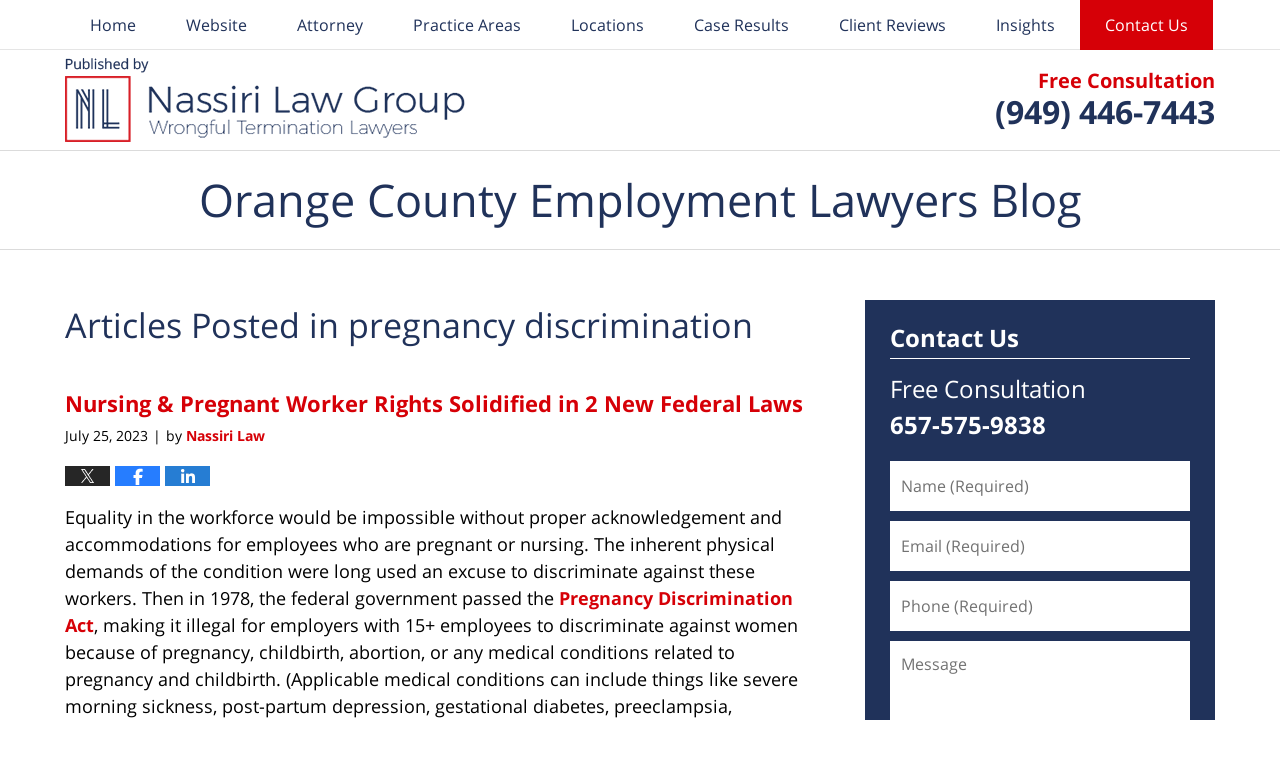

--- FILE ---
content_type: text/html; charset=UTF-8
request_url: https://www.orangecountyemploymentlawyersblog.com/category/pregnancy-discrimination/
body_size: 25201
content:
<!DOCTYPE html>
<html class="no-js displaymode-full" itemscope itemtype="http://schema.org/Blog" lang="en-US">
	<head prefix="og: http://ogp.me/ns#" >
		<meta http-equiv="Content-Type" content="text/html; charset=utf-8" />
		<title>pregnancy discrimination Category Archives &#8212; Orange County Employment Lawyers Blog Published by Orange County, California Employment Attorneys — Nassiri Law</title>
		<meta name="viewport" content="width=device-width, initial-scale=1.0" />

		<link rel="stylesheet" type="text/css" media="all" href="/jresources/v/20260123020556/css/main.css" />


		<script type="text/javascript">
			document.documentElement.className = document.documentElement.className.replace(/\bno-js\b/,"js");
		</script>

		<meta name="referrer" content="origin" />
		<meta name="referrer" content="unsafe-url" />

		<meta name='robots' content='index, follow, max-image-preview:large, max-snippet:-1, max-video-preview:-1' />
	<style>img:is([sizes="auto" i], [sizes^="auto," i]) { contain-intrinsic-size: 3000px 1500px }</style>
	
	<!-- This site is optimized with the Yoast SEO plugin v25.7 - https://yoast.com/wordpress/plugins/seo/ -->
	<meta name="description" content="Orange County Employment Lawyers Blog &#8212; pregnancy discrimination Category &#8212; Orange County Employment Lawyers Blog" />
	<link rel="canonical" href="https://www.orangecountyemploymentlawyersblog.com/category/pregnancy-discrimination/" />
	<link rel="next" href="https://www.orangecountyemploymentlawyersblog.com/category/pregnancy-discrimination/page/2/" />
	<meta name="twitter:card" content="summary_large_image" />
	<meta name="twitter:title" content="pregnancy discrimination Category Archives &#8212; Orange County Employment Lawyers Blog Published by Orange County, California Employment Attorneys — Nassiri Law" />
	<meta name="twitter:description" content="Orange County Employment Lawyers Blog &#8212; pregnancy discrimination Category &#8212; Orange County Employment Lawyers Blog" />
	<!-- / Yoast SEO plugin. -->


<link rel="alternate" type="application/rss+xml" title="Orange County Employment Lawyers Blog &raquo; Feed" href="https://www.orangecountyemploymentlawyersblog.com/feed/" />
<link rel="alternate" type="application/rss+xml" title="Orange County Employment Lawyers Blog &raquo; Comments Feed" href="https://www.orangecountyemploymentlawyersblog.com/comments/feed/" />
<link rel="alternate" type="application/rss+xml" title="Orange County Employment Lawyers Blog &raquo; pregnancy discrimination Category Feed" href="https://www.orangecountyemploymentlawyersblog.com/category/pregnancy-discrimination/feed/" />
<script type="text/javascript">
/* <![CDATA[ */
window._wpemojiSettings = {"baseUrl":"https:\/\/s.w.org\/images\/core\/emoji\/16.0.1\/72x72\/","ext":".png","svgUrl":"https:\/\/s.w.org\/images\/core\/emoji\/16.0.1\/svg\/","svgExt":".svg","source":{"concatemoji":"https:\/\/www.orangecountyemploymentlawyersblog.com\/wp-includes\/js\/wp-emoji-release.min.js?ver=7f08c3448240c80842b50f945023b5cf"}};
/*! This file is auto-generated */
!function(s,n){var o,i,e;function c(e){try{var t={supportTests:e,timestamp:(new Date).valueOf()};sessionStorage.setItem(o,JSON.stringify(t))}catch(e){}}function p(e,t,n){e.clearRect(0,0,e.canvas.width,e.canvas.height),e.fillText(t,0,0);var t=new Uint32Array(e.getImageData(0,0,e.canvas.width,e.canvas.height).data),a=(e.clearRect(0,0,e.canvas.width,e.canvas.height),e.fillText(n,0,0),new Uint32Array(e.getImageData(0,0,e.canvas.width,e.canvas.height).data));return t.every(function(e,t){return e===a[t]})}function u(e,t){e.clearRect(0,0,e.canvas.width,e.canvas.height),e.fillText(t,0,0);for(var n=e.getImageData(16,16,1,1),a=0;a<n.data.length;a++)if(0!==n.data[a])return!1;return!0}function f(e,t,n,a){switch(t){case"flag":return n(e,"\ud83c\udff3\ufe0f\u200d\u26a7\ufe0f","\ud83c\udff3\ufe0f\u200b\u26a7\ufe0f")?!1:!n(e,"\ud83c\udde8\ud83c\uddf6","\ud83c\udde8\u200b\ud83c\uddf6")&&!n(e,"\ud83c\udff4\udb40\udc67\udb40\udc62\udb40\udc65\udb40\udc6e\udb40\udc67\udb40\udc7f","\ud83c\udff4\u200b\udb40\udc67\u200b\udb40\udc62\u200b\udb40\udc65\u200b\udb40\udc6e\u200b\udb40\udc67\u200b\udb40\udc7f");case"emoji":return!a(e,"\ud83e\udedf")}return!1}function g(e,t,n,a){var r="undefined"!=typeof WorkerGlobalScope&&self instanceof WorkerGlobalScope?new OffscreenCanvas(300,150):s.createElement("canvas"),o=r.getContext("2d",{willReadFrequently:!0}),i=(o.textBaseline="top",o.font="600 32px Arial",{});return e.forEach(function(e){i[e]=t(o,e,n,a)}),i}function t(e){var t=s.createElement("script");t.src=e,t.defer=!0,s.head.appendChild(t)}"undefined"!=typeof Promise&&(o="wpEmojiSettingsSupports",i=["flag","emoji"],n.supports={everything:!0,everythingExceptFlag:!0},e=new Promise(function(e){s.addEventListener("DOMContentLoaded",e,{once:!0})}),new Promise(function(t){var n=function(){try{var e=JSON.parse(sessionStorage.getItem(o));if("object"==typeof e&&"number"==typeof e.timestamp&&(new Date).valueOf()<e.timestamp+604800&&"object"==typeof e.supportTests)return e.supportTests}catch(e){}return null}();if(!n){if("undefined"!=typeof Worker&&"undefined"!=typeof OffscreenCanvas&&"undefined"!=typeof URL&&URL.createObjectURL&&"undefined"!=typeof Blob)try{var e="postMessage("+g.toString()+"("+[JSON.stringify(i),f.toString(),p.toString(),u.toString()].join(",")+"));",a=new Blob([e],{type:"text/javascript"}),r=new Worker(URL.createObjectURL(a),{name:"wpTestEmojiSupports"});return void(r.onmessage=function(e){c(n=e.data),r.terminate(),t(n)})}catch(e){}c(n=g(i,f,p,u))}t(n)}).then(function(e){for(var t in e)n.supports[t]=e[t],n.supports.everything=n.supports.everything&&n.supports[t],"flag"!==t&&(n.supports.everythingExceptFlag=n.supports.everythingExceptFlag&&n.supports[t]);n.supports.everythingExceptFlag=n.supports.everythingExceptFlag&&!n.supports.flag,n.DOMReady=!1,n.readyCallback=function(){n.DOMReady=!0}}).then(function(){return e}).then(function(){var e;n.supports.everything||(n.readyCallback(),(e=n.source||{}).concatemoji?t(e.concatemoji):e.wpemoji&&e.twemoji&&(t(e.twemoji),t(e.wpemoji)))}))}((window,document),window._wpemojiSettings);
/* ]]> */
</script>
<style id='wp-emoji-styles-inline-css' type='text/css'>

	img.wp-smiley, img.emoji {
		display: inline !important;
		border: none !important;
		box-shadow: none !important;
		height: 1em !important;
		width: 1em !important;
		margin: 0 0.07em !important;
		vertical-align: -0.1em !important;
		background: none !important;
		padding: 0 !important;
	}
</style>
<link rel='stylesheet' id='wp-block-library-css' href='https://www.orangecountyemploymentlawyersblog.com/wp-includes/css/dist/block-library/style.min.css?ver=7f08c3448240c80842b50f945023b5cf' type='text/css' media='all' />
<style id='classic-theme-styles-inline-css' type='text/css'>
/*! This file is auto-generated */
.wp-block-button__link{color:#fff;background-color:#32373c;border-radius:9999px;box-shadow:none;text-decoration:none;padding:calc(.667em + 2px) calc(1.333em + 2px);font-size:1.125em}.wp-block-file__button{background:#32373c;color:#fff;text-decoration:none}
</style>
<style id='global-styles-inline-css' type='text/css'>
:root{--wp--preset--aspect-ratio--square: 1;--wp--preset--aspect-ratio--4-3: 4/3;--wp--preset--aspect-ratio--3-4: 3/4;--wp--preset--aspect-ratio--3-2: 3/2;--wp--preset--aspect-ratio--2-3: 2/3;--wp--preset--aspect-ratio--16-9: 16/9;--wp--preset--aspect-ratio--9-16: 9/16;--wp--preset--color--black: #000000;--wp--preset--color--cyan-bluish-gray: #abb8c3;--wp--preset--color--white: #ffffff;--wp--preset--color--pale-pink: #f78da7;--wp--preset--color--vivid-red: #cf2e2e;--wp--preset--color--luminous-vivid-orange: #ff6900;--wp--preset--color--luminous-vivid-amber: #fcb900;--wp--preset--color--light-green-cyan: #7bdcb5;--wp--preset--color--vivid-green-cyan: #00d084;--wp--preset--color--pale-cyan-blue: #8ed1fc;--wp--preset--color--vivid-cyan-blue: #0693e3;--wp--preset--color--vivid-purple: #9b51e0;--wp--preset--gradient--vivid-cyan-blue-to-vivid-purple: linear-gradient(135deg,rgba(6,147,227,1) 0%,rgb(155,81,224) 100%);--wp--preset--gradient--light-green-cyan-to-vivid-green-cyan: linear-gradient(135deg,rgb(122,220,180) 0%,rgb(0,208,130) 100%);--wp--preset--gradient--luminous-vivid-amber-to-luminous-vivid-orange: linear-gradient(135deg,rgba(252,185,0,1) 0%,rgba(255,105,0,1) 100%);--wp--preset--gradient--luminous-vivid-orange-to-vivid-red: linear-gradient(135deg,rgba(255,105,0,1) 0%,rgb(207,46,46) 100%);--wp--preset--gradient--very-light-gray-to-cyan-bluish-gray: linear-gradient(135deg,rgb(238,238,238) 0%,rgb(169,184,195) 100%);--wp--preset--gradient--cool-to-warm-spectrum: linear-gradient(135deg,rgb(74,234,220) 0%,rgb(151,120,209) 20%,rgb(207,42,186) 40%,rgb(238,44,130) 60%,rgb(251,105,98) 80%,rgb(254,248,76) 100%);--wp--preset--gradient--blush-light-purple: linear-gradient(135deg,rgb(255,206,236) 0%,rgb(152,150,240) 100%);--wp--preset--gradient--blush-bordeaux: linear-gradient(135deg,rgb(254,205,165) 0%,rgb(254,45,45) 50%,rgb(107,0,62) 100%);--wp--preset--gradient--luminous-dusk: linear-gradient(135deg,rgb(255,203,112) 0%,rgb(199,81,192) 50%,rgb(65,88,208) 100%);--wp--preset--gradient--pale-ocean: linear-gradient(135deg,rgb(255,245,203) 0%,rgb(182,227,212) 50%,rgb(51,167,181) 100%);--wp--preset--gradient--electric-grass: linear-gradient(135deg,rgb(202,248,128) 0%,rgb(113,206,126) 100%);--wp--preset--gradient--midnight: linear-gradient(135deg,rgb(2,3,129) 0%,rgb(40,116,252) 100%);--wp--preset--font-size--small: 13px;--wp--preset--font-size--medium: 20px;--wp--preset--font-size--large: 36px;--wp--preset--font-size--x-large: 42px;--wp--preset--spacing--20: 0.44rem;--wp--preset--spacing--30: 0.67rem;--wp--preset--spacing--40: 1rem;--wp--preset--spacing--50: 1.5rem;--wp--preset--spacing--60: 2.25rem;--wp--preset--spacing--70: 3.38rem;--wp--preset--spacing--80: 5.06rem;--wp--preset--shadow--natural: 6px 6px 9px rgba(0, 0, 0, 0.2);--wp--preset--shadow--deep: 12px 12px 50px rgba(0, 0, 0, 0.4);--wp--preset--shadow--sharp: 6px 6px 0px rgba(0, 0, 0, 0.2);--wp--preset--shadow--outlined: 6px 6px 0px -3px rgba(255, 255, 255, 1), 6px 6px rgba(0, 0, 0, 1);--wp--preset--shadow--crisp: 6px 6px 0px rgba(0, 0, 0, 1);}:where(.is-layout-flex){gap: 0.5em;}:where(.is-layout-grid){gap: 0.5em;}body .is-layout-flex{display: flex;}.is-layout-flex{flex-wrap: wrap;align-items: center;}.is-layout-flex > :is(*, div){margin: 0;}body .is-layout-grid{display: grid;}.is-layout-grid > :is(*, div){margin: 0;}:where(.wp-block-columns.is-layout-flex){gap: 2em;}:where(.wp-block-columns.is-layout-grid){gap: 2em;}:where(.wp-block-post-template.is-layout-flex){gap: 1.25em;}:where(.wp-block-post-template.is-layout-grid){gap: 1.25em;}.has-black-color{color: var(--wp--preset--color--black) !important;}.has-cyan-bluish-gray-color{color: var(--wp--preset--color--cyan-bluish-gray) !important;}.has-white-color{color: var(--wp--preset--color--white) !important;}.has-pale-pink-color{color: var(--wp--preset--color--pale-pink) !important;}.has-vivid-red-color{color: var(--wp--preset--color--vivid-red) !important;}.has-luminous-vivid-orange-color{color: var(--wp--preset--color--luminous-vivid-orange) !important;}.has-luminous-vivid-amber-color{color: var(--wp--preset--color--luminous-vivid-amber) !important;}.has-light-green-cyan-color{color: var(--wp--preset--color--light-green-cyan) !important;}.has-vivid-green-cyan-color{color: var(--wp--preset--color--vivid-green-cyan) !important;}.has-pale-cyan-blue-color{color: var(--wp--preset--color--pale-cyan-blue) !important;}.has-vivid-cyan-blue-color{color: var(--wp--preset--color--vivid-cyan-blue) !important;}.has-vivid-purple-color{color: var(--wp--preset--color--vivid-purple) !important;}.has-black-background-color{background-color: var(--wp--preset--color--black) !important;}.has-cyan-bluish-gray-background-color{background-color: var(--wp--preset--color--cyan-bluish-gray) !important;}.has-white-background-color{background-color: var(--wp--preset--color--white) !important;}.has-pale-pink-background-color{background-color: var(--wp--preset--color--pale-pink) !important;}.has-vivid-red-background-color{background-color: var(--wp--preset--color--vivid-red) !important;}.has-luminous-vivid-orange-background-color{background-color: var(--wp--preset--color--luminous-vivid-orange) !important;}.has-luminous-vivid-amber-background-color{background-color: var(--wp--preset--color--luminous-vivid-amber) !important;}.has-light-green-cyan-background-color{background-color: var(--wp--preset--color--light-green-cyan) !important;}.has-vivid-green-cyan-background-color{background-color: var(--wp--preset--color--vivid-green-cyan) !important;}.has-pale-cyan-blue-background-color{background-color: var(--wp--preset--color--pale-cyan-blue) !important;}.has-vivid-cyan-blue-background-color{background-color: var(--wp--preset--color--vivid-cyan-blue) !important;}.has-vivid-purple-background-color{background-color: var(--wp--preset--color--vivid-purple) !important;}.has-black-border-color{border-color: var(--wp--preset--color--black) !important;}.has-cyan-bluish-gray-border-color{border-color: var(--wp--preset--color--cyan-bluish-gray) !important;}.has-white-border-color{border-color: var(--wp--preset--color--white) !important;}.has-pale-pink-border-color{border-color: var(--wp--preset--color--pale-pink) !important;}.has-vivid-red-border-color{border-color: var(--wp--preset--color--vivid-red) !important;}.has-luminous-vivid-orange-border-color{border-color: var(--wp--preset--color--luminous-vivid-orange) !important;}.has-luminous-vivid-amber-border-color{border-color: var(--wp--preset--color--luminous-vivid-amber) !important;}.has-light-green-cyan-border-color{border-color: var(--wp--preset--color--light-green-cyan) !important;}.has-vivid-green-cyan-border-color{border-color: var(--wp--preset--color--vivid-green-cyan) !important;}.has-pale-cyan-blue-border-color{border-color: var(--wp--preset--color--pale-cyan-blue) !important;}.has-vivid-cyan-blue-border-color{border-color: var(--wp--preset--color--vivid-cyan-blue) !important;}.has-vivid-purple-border-color{border-color: var(--wp--preset--color--vivid-purple) !important;}.has-vivid-cyan-blue-to-vivid-purple-gradient-background{background: var(--wp--preset--gradient--vivid-cyan-blue-to-vivid-purple) !important;}.has-light-green-cyan-to-vivid-green-cyan-gradient-background{background: var(--wp--preset--gradient--light-green-cyan-to-vivid-green-cyan) !important;}.has-luminous-vivid-amber-to-luminous-vivid-orange-gradient-background{background: var(--wp--preset--gradient--luminous-vivid-amber-to-luminous-vivid-orange) !important;}.has-luminous-vivid-orange-to-vivid-red-gradient-background{background: var(--wp--preset--gradient--luminous-vivid-orange-to-vivid-red) !important;}.has-very-light-gray-to-cyan-bluish-gray-gradient-background{background: var(--wp--preset--gradient--very-light-gray-to-cyan-bluish-gray) !important;}.has-cool-to-warm-spectrum-gradient-background{background: var(--wp--preset--gradient--cool-to-warm-spectrum) !important;}.has-blush-light-purple-gradient-background{background: var(--wp--preset--gradient--blush-light-purple) !important;}.has-blush-bordeaux-gradient-background{background: var(--wp--preset--gradient--blush-bordeaux) !important;}.has-luminous-dusk-gradient-background{background: var(--wp--preset--gradient--luminous-dusk) !important;}.has-pale-ocean-gradient-background{background: var(--wp--preset--gradient--pale-ocean) !important;}.has-electric-grass-gradient-background{background: var(--wp--preset--gradient--electric-grass) !important;}.has-midnight-gradient-background{background: var(--wp--preset--gradient--midnight) !important;}.has-small-font-size{font-size: var(--wp--preset--font-size--small) !important;}.has-medium-font-size{font-size: var(--wp--preset--font-size--medium) !important;}.has-large-font-size{font-size: var(--wp--preset--font-size--large) !important;}.has-x-large-font-size{font-size: var(--wp--preset--font-size--x-large) !important;}
:where(.wp-block-post-template.is-layout-flex){gap: 1.25em;}:where(.wp-block-post-template.is-layout-grid){gap: 1.25em;}
:where(.wp-block-columns.is-layout-flex){gap: 2em;}:where(.wp-block-columns.is-layout-grid){gap: 2em;}
:root :where(.wp-block-pullquote){font-size: 1.5em;line-height: 1.6;}
</style>
<script type="text/javascript" src="https://www.orangecountyemploymentlawyersblog.com/wp-includes/js/jquery/jquery.min.js?ver=3.7.1" id="jquery-core-js"></script>
<script type="text/javascript" src="https://www.orangecountyemploymentlawyersblog.com/wp-includes/js/jquery/jquery-migrate.min.js?ver=3.4.1" id="jquery-migrate-js"></script>
<link rel="https://api.w.org/" href="https://www.orangecountyemploymentlawyersblog.com/wp-json/" /><link rel="alternate" title="JSON" type="application/json" href="https://www.orangecountyemploymentlawyersblog.com/wp-json/wp/v2/categories/93" /><link rel="EditURI" type="application/rsd+xml" title="RSD" href="https://www.orangecountyemploymentlawyersblog.com/xmlrpc.php?rsd" />

<link rel="amphtml" href="https://www.orangecountyemploymentlawyersblog.com/amp/category/pregnancy-discrimination/" />
		<!-- Willow Authorship Tags -->
<link href="https://www.orangecounty-employment-lawyer.com/" rel="publisher" />

<!-- End Willow Authorship Tags -->		<!-- Willow Opengraph and Twitter Cards -->
<meta property="og:url" content="https://www.orangecountyemploymentlawyersblog.com/category/pregnancy-discrimination/" />
<meta property="og:title" content="pregnancy discrimination" />
<meta property="og:description" content="Posts categorized with &quot;pregnancy discrimination&quot;" />
<meta property="og:type" content="blog" />
<meta property="og:image" content="https://www.orangecountyemploymentlawyersblog.com/files/2020/04/social-image-logo-og.png" />
<meta property="og:image:width" content="2560" />
<meta property="og:image:height" content="1707" />
<meta property="og:image:url" content="https://www.orangecountyemploymentlawyersblog.com/files/2020/04/social-image-logo-og.png" />
<meta property="og:image:secure_url" content="https://www.orangecountyemploymentlawyersblog.com/files/2020/04/social-image-logo-og.png" />
<meta property="og:site_name" content="Orange County Employment Lawyers Blog" />

<!-- End Willow Opengraph and Twitter Cards -->

				<link rel="shortcut icon" type="image/x-icon" href="/jresources/v/20260123020556/icons/favicon.ico"  />
<!-- Google Analytics Metadata -->
<script> window.jmetadata = window.jmetadata || { site: { id: '225', installation: 'lawblogger', name: 'orangecountyemploymentlawyersblog-com',  willow: '1', domain: 'orangecountyemploymentlawyersblog.com', key: 'Li0tLSAuLi0gLi4uIC0gLi4gLi1vcmFuZ2Vjb3VudHllbXBsb3ltZW50bGF3eWVyc2Jsb2cuY29t' }, analytics: { ga4: [ { measurementId: 'G-JL826YF4F1' } ] } } </script>
<!-- End of Google Analytics Metadata -->

<!-- Google Tag Manager -->
<script>(function(w,d,s,l,i){w[l]=w[l]||[];w[l].push({'gtm.start': new Date().getTime(),event:'gtm.js'});var f=d.getElementsByTagName(s)[0], j=d.createElement(s),dl=l!='dataLayer'?'&l='+l:'';j.async=true;j.src= 'https://www.googletagmanager.com/gtm.js?id='+i+dl;f.parentNode.insertBefore(j,f); })(window,document,'script','dataLayer','GTM-PHFNLNH');</script>
<!-- End Google Tag Manager -->


	<script async defer src="https://justatic.com/e/widgets/js/justia.js"></script>

	</head>
	<body class="willow willow-responsive archive category category-pregnancy-discrimination category-93 wp-theme-Willow-Responsive">
	<div id="top-numbers-v2" class="tnv2-sticky top-numbers-v2"><ul><li>Free Consultation: <strong>(657) 575-9838</strong> <a class="tnv2-button" rel="nofollow" href="tel:+1-657-575-9838" data-gtm-location="Sticky Header" data-gtm-value="+1-657-575-9838" data-gtm-action="Contact" data-gtm-category="Phones" data-gtm-device="Mobile" data-gtm-event="phone_contact" data-gtm-label="Call" data-gtm-target="Button" data-gtm-type="click">Tap Here To Call Us</a></li></ul></div>

<div id="fb-root"></div>

		<div class="container">
			<div class="cwrap">

			<!-- HEADER -->
			<header id="header" role="banner">
							<div id="head" class="header-tag-group">

					<div id="logo">
						<a href="https://www.orangecounty-employment-lawyer.com/">							<img src="/jresources/v/20260123020556/images/logo.png" id="mainlogo" alt="Nassiri Law" />
							Orange County Employment Lawyers Blog</a>
					</div>
					        
                    <div id="tagline">
            <a href="https://www.orangecounty-employment-lawyer.com/contact-us/">
                	<span class="cta-text-line1">Free Consultation</span>
					<span class="cta-text-line2">(949) 446-7443</span>
            </a>
            
        </div>
        				</div><!--/#head-->
				<nav id="main-nav" role="navigation">
					<span class="visuallyhidden">Navigation</span>
					<div id="topnav" class="topnav nav-custom"><ul id="tnav-toplevel" class="menu"><li id="menu-item-7" class="priority_1 menu-item menu-item-type-custom menu-item-object-custom menu-item-home menu-item-7"><a href="https://www.orangecountyemploymentlawyersblog.com/">Home</a></li>
<li id="menu-item-8" class="priority_2 menu-item menu-item-type-custom menu-item-object-custom menu-item-8"><a href="https://www.orangecounty-employment-lawyer.com/">Website</a></li>
<li id="menu-item-26" class="priority_4 menu-item menu-item-type-custom menu-item-object-custom menu-item-26"><a href="https://www.orangecounty-employment-lawyer.com/damian-j-nassiri.html">Attorney</a></li>
<li id="menu-item-9" class="priority_3 menu-item menu-item-type-custom menu-item-object-custom menu-item-9"><a href="https://www.orangecounty-employment-lawyer.com/labor-and-employment.html">Practice Areas</a></li>
<li id="menu-item-27" class="priority_5 menu-item menu-item-type-custom menu-item-object-custom menu-item-27"><a href="https://www.orangecounty-employment-lawyer.com/office-locations.html">Locations</a></li>
<li id="menu-item-4383" class="priority_5 menu-item menu-item-type-custom menu-item-object-custom menu-item-4383"><a href="https://www.orangecounty-employment-lawyer.com/client-testimonials.html">Case Results</a></li>
<li id="menu-item-4384" class="priority_6 menu-item menu-item-type-custom menu-item-object-custom menu-item-4384"><a href="https://www.orangecounty-employment-lawyer.com/client-reviews.html">Client Reviews</a></li>
<li id="menu-item-5146" class="menu-item menu-item-type-custom menu-item-object-custom menu-item-has-children menu-item-5146"><a href="https://www.orangecounty-employment-lawyer.com/insights.html">Insights</a>
<ul class="sub-menu">
	<li id="menu-item-5147" class="menu-item menu-item-type-custom menu-item-object-custom menu-item-5147"><a href="https://www.orangecounty-employment-lawyer.com/articles.html">Articles</a></li>
	<li id="menu-item-5148" class="menu-item menu-item-type-custom menu-item-object-custom menu-item-5148"><a href="https://www.orangecounty-employment-lawyer.com/faqs.html">FAQs</a></li>
</ul>
</li>
<li id="menu-item-10" class="priority_1 contactus menu-item menu-item-type-custom menu-item-object-custom menu-item-10"><a href="https://www.orangecounty-employment-lawyer.com/contact-us.html">Contact Us</a></li>
</ul></div>				</nav>
							</header>

			            

            <!-- MAIN -->
            <div id="main">
	            <div class="custom_html_content_top"><div class="imgwrap"><div id="img3"><div class='blogname-wrapper'><a href='/' class='main-blogname'> <strong class='inner-blogname'>Orange County Employment Lawyers Blog</strong> </a></div></div></div></div>                <div class="mwrap">
                	
                	
	                <section class="content">
	                		                	<div class="bodytext">
		                			<section class="archive_page_heading category_page_heading">
			<header>
				<h1 class="archive-title">
					<span class="category-heading-label">Articles Posted in</span> <span class="category_name">pregnancy discrimination</span>				</h1>

							</header>
		</section>
		

<article id="post-5132" class="entry post-5132 post type-post status-publish format-standard has-post-thumbnail hentry category-pregnancy-discrimination tag-los-angeles-discrimination-attorney tag-pregnancy-discrimination-lawyer-los-angeles" itemprop="blogPost" itemtype="http://schema.org/BlogPosting" itemscope>
	<link itemprop="mainEntityOfPage" href="https://www.orangecountyemploymentlawyersblog.com/nursing-pregnant-worker-rights-solidified-in-2-new-federal-laws/" />
	<div class="inner-wrapper">
		<header>

			
			
						<div id="featured-image-5133-post-id-5132" itemprop="image" itemtype="http://schema.org/ImageObject" itemscope>
	<link itemprop="url" href="https://www.orangecountyemploymentlawyersblog.com/files/2023/07/pregnant-worker-discrimination-lawyer-Los-Angeles.jpg" />
	<meta itemprop="width" content="2560" />
	<meta itemprop="height" content="1707" />
	<meta itemprop="representativeOfPage" content="http://schema.org/True" />
</div>
			
			
			
            <h2 class="entry-title" itemprop="name">                <a href="https://www.orangecountyemploymentlawyersblog.com/nursing-pregnant-worker-rights-solidified-in-2-new-federal-laws/" itemprop="url" title="Permalink to Nursing &amp; Pregnant Worker Rights Solidified in 2 New Federal Laws" rel="bookmark">Nursing &amp; Pregnant Worker Rights Solidified in 2 New Federal Laws</a>
            </h2>
                <meta itemprop="headline" content="Nursing &amp; Pregnant Worker Rights Solidified in 2 New Federal Laws" />
			
			
			
			<div class="author-date-label"><span class="published-date"><span class="published-date-label"></span> <time datetime="2023-07-25T06:41:10-07:00" class="post-date published" itemprop="datePublished" pubdate>July 25, 2023</time></span><span class="author-date-sep"> | </span><span class="author vcard">by <span itemprop="author" itemtype="http://schema.org/Organization" itemscope><a href="https://www.orangecounty-employment-lawyer.com/" class="url fn author-nassiri1 author-898 post-author-link" rel="author" target="_self" itemprop="url"><span itemprop="name">Nassiri Law</span></a><meta itemprop="sameAs" content="https://twitter.com/SoCalLawAttys" /><meta itemprop="sameAs" content="https://www.facebook.com/Nassiri-Law-Group-626453610698397/" /><meta itemprop="sameAs" content="http://lawyers.justia.com/firm/nassiri-law-42602" /></span></span></div>
			<div class="sharelinks sharelinks-5132 sharelinks-horizontal" id="sharelinks-5132">
	<a href="https://twitter.com/intent/tweet?url=https%3A%2F%2Fwp.me%2Fp893qJ-1kM&amp;text=Nursing+%26amp%3B+Pregnant+Worker+Rights+Solidified+in+2+New+Federal+Laws&amp;related=SoCalLawAttys%3APost+Author" target="_blank"  onclick="javascript:window.open(this.href, '', 'menubar=no,toolbar=no,resizable=yes,scrollbars=yes,height=600,width=600');return false;"><img src="https://www.orangecountyemploymentlawyersblog.com/wp-content/themes/Willow-Responsive/images/share/twitter.gif" alt="Tweet this Post" /></a>
	<a href="https://www.facebook.com/sharer/sharer.php?u=https%3A%2F%2Fwww.orangecountyemploymentlawyersblog.com%2Fnursing-pregnant-worker-rights-solidified-in-2-new-federal-laws%2F" target="_blank"  onclick="javascript:window.open(this.href, '', 'menubar=no,toolbar=no,resizable=yes,scrollbars=yes,height=600,width=600');return false;"><img src="https://www.orangecountyemploymentlawyersblog.com/wp-content/themes/Willow-Responsive/images/share/fb.gif" alt="Share on Facebook" /></a>
	<a href="http://www.linkedin.com/shareArticle?mini=true&amp;url=https%3A%2F%2Fwww.orangecountyemploymentlawyersblog.com%2Fnursing-pregnant-worker-rights-solidified-in-2-new-federal-laws%2F&amp;title=Nursing+%26amp%3B+Pregnant+Worker+Rights+Solidified+in+2+New+Federal+Laws&amp;source=Orange+County+Employment+Lawyers+Blog" target="_blank"  onclick="javascript:window.open(this.href, '', 'menubar=no,toolbar=no,resizable=yes,scrollbars=yes,height=600,width=600');return false;"><img src="https://www.orangecountyemploymentlawyersblog.com/wp-content/themes/Willow-Responsive/images/share/linkedin.gif" alt="Share on LinkedIn" /></a>
</div>					</header>
		<div class="content" itemprop="articleBody">
									<div class="entry-content">
								<p>Equality in the workforce would be impossible without proper acknowledgement and accommodations for employees who are pregnant or nursing. The inherent physical demands of the condition were long used an excuse to discriminate against these workers. Then in 1978, the federal government passed the <a href="https://www.dol.gov/agencies/oasam/civil-rights-center/internal/policies/pregnancy-discrimination#:~:text=It%20is%20unlawful%20to%20retaliate,or%20litigation%20under%20Title%20VII." target="_blank" rel="noopener">Pregnancy Discrimination Act</a>, making it illegal for employers with 15+ employees to discriminate against women because of pregnancy, childbirth, abortion, or any medical conditions related to pregnancy and childbirth. (Applicable medical conditions can include things like severe morning sickness, post-partum depression, gestational diabetes, preeclampsia, pregnancy-induced hypertension, loss of a pregnancy, etc.)<a href="https://www.orangecountyemploymentlawyersblog.com/files/2023/07/pregnant-worker-discrimination-lawyer-Los-Angeles.jpg"><img fetchpriority="high" decoding="async" class="alignright size-medium wp-image-5133" src="https://www.orangecountyemploymentlawyersblog.com/files/2023/07/pregnant-worker-discrimination-lawyer-Los-Angeles-300x200.jpg" alt="Los Angeles pregnancy discrimination lawyer" width="300" height="200" srcset="https://www.orangecountyemploymentlawyersblog.com/files/2023/07/pregnant-worker-discrimination-lawyer-Los-Angeles-300x200.jpg 300w, https://www.orangecountyemploymentlawyersblog.com/files/2023/07/pregnant-worker-discrimination-lawyer-Los-Angeles-1024x683.jpg 1024w, https://www.orangecountyemploymentlawyersblog.com/files/2023/07/pregnant-worker-discrimination-lawyer-Los-Angeles-768x512.jpg 768w, https://www.orangecountyemploymentlawyersblog.com/files/2023/07/pregnant-worker-discrimination-lawyer-Los-Angeles-1536x1024.jpg 1536w, https://www.orangecountyemploymentlawyersblog.com/files/2023/07/pregnant-worker-discrimination-lawyer-Los-Angeles-2048x1366.jpg 2048w, https://www.orangecountyemploymentlawyersblog.com/files/2023/07/pregnant-worker-discrimination-lawyer-Los-Angeles-1000x667.jpg 1000w, https://www.orangecountyemploymentlawyersblog.com/files/2023/07/pregnant-worker-discrimination-lawyer-Los-Angeles-180x120.jpg 180w" sizes="(max-width: 300px) 100vw, 300px" /></a></p>
<p>Now, as our <a href="https://www.orangecounty-employment-lawyer.com/pregnancy-discrimination.html">Los Angeles pregnancy discrimination lawyers</a> want to make sure everyone&#8217;s heard about two much more recent federal protections in place for pregnant and nursing workers. These are:</p>
<h2>The PUMP Act</h2>
<p>Effective as of December 29, 2022, the Providing Urgent Maternal Protections for Nursing Mothers Act expands protection for breastfeeding employees. The law requires most employers to extend reasonable breaks for breastfeeding employees to express milk for their new baby. This accommodation must be granted for one full year after the birth of the child. During these breaks, the employee will not be expected to carry out any work-related duties. However, if the worker is paid hourly and does not work while pumping, the employer is not required to pay for that time.</p>
<p>Furthermore, the area designated for nursing employees must be private, free of intrusion &#8211; and not a bathroom.</p>
<p>Although the act technically applies to all employers no matter what size. However, if the employer has fewer than 50 employees, it may file for an exemption to the requirement. To prevail, the employer would have to prove that compliance would result in undue hardship for the company &#8211; and the employer would bear the burden of proof. There are also industry-specific exceptions, such as airline and railroad industries.</p>
<h2>PWFA</h2>
<div class="LXB_VOICE-listen" data-lxb_voice_listen=""></div>
<p>The <a href="https://www.eeoc.gov/statutes/pregnant-workers-fairness-act" target="_blank" rel="noopener">Pregnant Workers Fairness Act</a>, now part of Title VII of the Civil Rights Act of 1964, went into effect June 27, 2023. It&#8217;s applicable to employers with 15+ employees. It requires employers to extend reasonable accommodations in the event a pregnant employee experiences limitations as a result or related to pregnancy, childbirth, or any related medical condition. While you might be required to provide a doctor&#8217;s note, companies can only deny these requests if they can prove that granted the accommodation would result in &#8220;undue hardship.&#8221;</p>
<p>As recently outlined in the U.S. Supreme Court case of <a href="https://www.supremecourt.gov/opinions/22pdf/22-174_k536.pdf" target="_blank" rel="noopener"><em>Groff v. DeJoy</em></a>, &#8220;undue hardship&#8221; goes beyond a <em>de minimis</em> burden. Employers asserting undue hardship bear the burden of proving the accommodation would result in substantial increased costs and other significant impacts in the overall context of the employer&#8217;s business.</p>
<p>Some examples of possible accommodations a pregnant employee might seek under the PWFA:</p>
<ul>
<li>More breaks for resting, sitting, drinking water, eating, or using the restroom.</li>
<li>Hours that are flexible to allow for conditions like morning sickness or to attend doctor&#8217;s appointments.</li>
<li>Restrictions on heavy lifting.</li>
<li>Designated parking that is closer to the building.</li>
<li>Excuse from activities that are strenuous or compounds that are risky.</li>
</ul>
<p> <a href="https://www.orangecountyemploymentlawyersblog.com/nursing-pregnant-worker-rights-solidified-in-2-new-federal-laws/#more-5132" class="more-link">Continue Reading ›</a></p>
							</div>
					</div>
		<footer>
							<div class="author vcard">by <span itemprop="author" itemtype="http://schema.org/Organization" itemscope><a href="https://www.orangecounty-employment-lawyer.com/" class="url fn author-nassiri1 author-898 post-author-link" rel="author" target="_self" itemprop="url"><span itemprop="name">Nassiri Law</span></a><meta itemprop="sameAs" content="https://twitter.com/SoCalLawAttys" /><meta itemprop="sameAs" content="https://www.facebook.com/Nassiri-Law-Group-626453610698397/" /><meta itemprop="sameAs" content="http://lawyers.justia.com/firm/nassiri-law-42602" /></span></div>						<div itemprop="publisher" itemtype="http://schema.org/Organization" itemscope>
				<meta itemprop="name" content="Nassiri Law" />
				
<div itemprop="logo" itemtype="http://schema.org/ImageObject" itemscope>
	<link itemprop="url" href="https://www.orangecountyemploymentlawyersblog.com/files/2020/04/Nassiri-LawGroup_FirmLogo.jpg" />
	<meta itemprop="height" content="60" />
	<meta itemprop="width" content="365" />
	<meta itemprop="representativeOfPage" content="http://schema.org/True" />
</div>
			</div>

			<div class="category-list"><span class="category-list-label">Posted in:</span> <span class="category-list-items"><a href="https://www.orangecountyemploymentlawyersblog.com/category/pregnancy-discrimination/" title="View all posts in pregnancy discrimination" class="category-pregnancy-discrimination term-93 post-category-link">pregnancy discrimination</a></span></div><div class="tag-list"><span class="tag-list-label">Tagged:</span> <span class="tag-list-items"><a href="https://www.orangecountyemploymentlawyersblog.com/tag/los-angeles-discrimination-attorney/" title="View all posts tagged with Los Angeles discrimination attorney" class="tag-los-angeles-discrimination-attorney term-770 post-tag-link">Los Angeles discrimination attorney</a> and <a href="https://www.orangecountyemploymentlawyersblog.com/tag/pregnancy-discrimination-lawyer-los-angeles/" title="View all posts tagged with pregnancy discrimination lawyer Los Angeles" class="tag-pregnancy-discrimination-lawyer-los-angeles term-1001 post-tag-link">pregnancy discrimination lawyer Los Angeles</a></span></div>			
			<div class="published-date"><span class="published-date-label"></span> <time datetime="2023-07-25T06:41:10-07:00" class="post-date published" itemprop="datePublished" pubdate>July 25, 2023</time></div>			<div class="visuallyhidden">Updated:
				<time datetime="2023-07-14T08:40:26-07:00" class="updated" itemprop="dateModified">July 14, 2023 8:40 am</time>
			</div>

			
			
			
			
		</footer>

	</div>
</article>


<article id="post-5073" class="entry post-5073 post type-post status-publish format-standard has-post-thumbnail hentry category-pregnancy-discrimination tag-california-pregnancy-discrimination-claim tag-l-a-pregnancy-discrimination-attorney tag-los-angeles-pregnancy-discrimination-lawyer tag-pregnancy-discrimination-law-california tag-soco-pregnancy-discrimination-lawyer" itemprop="blogPost" itemtype="http://schema.org/BlogPosting" itemscope>
	<link itemprop="mainEntityOfPage" href="https://www.orangecountyemploymentlawyersblog.com/california-pregnancy-discrimination-claim-fails-when-court-rules-job-stress-reduction-not-reasonable-accommodation/" />
	<div class="inner-wrapper">
		<header>

			
			
						<div id="featured-image-5074-post-id-5073" itemprop="image" itemtype="http://schema.org/ImageObject" itemscope>
	<link itemprop="url" href="https://www.orangecountyemploymentlawyersblog.com/files/2023/04/pregnancy-discrimination-Los-Angeles-employment-lawyer.jpg" />
	<meta itemprop="width" content="2560" />
	<meta itemprop="height" content="1707" />
	<meta itemprop="representativeOfPage" content="http://schema.org/True" />
</div>
			
			
			
            <h2 class="entry-title" itemprop="name">                <a href="https://www.orangecountyemploymentlawyersblog.com/california-pregnancy-discrimination-claim-fails-when-court-rules-job-stress-reduction-not-reasonable-accommodation/" itemprop="url" title="Permalink to California Pregnancy Discrimination Claim Fails When Court Rules Job Stress Reduction Not Reasonable Accommodation" rel="bookmark">California Pregnancy Discrimination Claim Fails When Court Rules Job Stress Reduction Not Reasonable Accommodation</a>
            </h2>
                <meta itemprop="headline" content="California Pregnancy Discrimination Claim Fails When Court Rules Job Stress Reduction Not Reasonable Accomm..." />
			
			
			
			<div class="author-date-label"><span class="published-date"><span class="published-date-label"></span> <time datetime="2023-04-26T09:40:22-07:00" class="post-date published" itemprop="datePublished" pubdate>April 26, 2023</time></span><span class="author-date-sep"> | </span><span class="author vcard">by <span itemprop="author" itemtype="http://schema.org/Organization" itemscope><a href="https://www.orangecounty-employment-lawyer.com/" class="url fn author-nassiri1 author-898 post-author-link" rel="author" target="_self" itemprop="url"><span itemprop="name">Nassiri Law</span></a><meta itemprop="sameAs" content="https://twitter.com/SoCalLawAttys" /><meta itemprop="sameAs" content="https://www.facebook.com/Nassiri-Law-Group-626453610698397/" /><meta itemprop="sameAs" content="http://lawyers.justia.com/firm/nassiri-law-42602" /></span></span></div>
			<div class="sharelinks sharelinks-5073 sharelinks-horizontal" id="sharelinks-5073">
	<a href="https://twitter.com/intent/tweet?url=https%3A%2F%2Fwp.me%2Fp893qJ-1jP&amp;text=California+Pregnancy+Discrimination+Claim+Fails+When+Court+Rules+Job+Stress+Reduction+Not+Reasonable+Accommodation&amp;related=SoCalLawAttys%3APost+Author" target="_blank"  onclick="javascript:window.open(this.href, '', 'menubar=no,toolbar=no,resizable=yes,scrollbars=yes,height=600,width=600');return false;"><img src="https://www.orangecountyemploymentlawyersblog.com/wp-content/themes/Willow-Responsive/images/share/twitter.gif" alt="Tweet this Post" /></a>
	<a href="https://www.facebook.com/sharer/sharer.php?u=https%3A%2F%2Fwww.orangecountyemploymentlawyersblog.com%2Fcalifornia-pregnancy-discrimination-claim-fails-when-court-rules-job-stress-reduction-not-reasonable-accommodation%2F" target="_blank"  onclick="javascript:window.open(this.href, '', 'menubar=no,toolbar=no,resizable=yes,scrollbars=yes,height=600,width=600');return false;"><img src="https://www.orangecountyemploymentlawyersblog.com/wp-content/themes/Willow-Responsive/images/share/fb.gif" alt="Share on Facebook" /></a>
	<a href="http://www.linkedin.com/shareArticle?mini=true&amp;url=https%3A%2F%2Fwww.orangecountyemploymentlawyersblog.com%2Fcalifornia-pregnancy-discrimination-claim-fails-when-court-rules-job-stress-reduction-not-reasonable-accommodation%2F&amp;title=California+Pregnancy+Discrimination+Claim+Fails+When+Court+Rules+Job+Stress+Reduction+Not+Reasonable+Accommodation&amp;source=Orange+County+Employment+Lawyers+Blog" target="_blank"  onclick="javascript:window.open(this.href, '', 'menubar=no,toolbar=no,resizable=yes,scrollbars=yes,height=600,width=600');return false;"><img src="https://www.orangecountyemploymentlawyersblog.com/wp-content/themes/Willow-Responsive/images/share/linkedin.gif" alt="Share on LinkedIn" /></a>
</div>					</header>
		<div class="content" itemprop="articleBody">
									<div class="entry-content">
								<p>A California pregnancy discrimination lawsuit failed when both a trial and appellate court agreed that a requested accommodation for job stress reduction was not &#8220;reasonable&#8221; for an employee working in a high-demand role at a non-profit domestic violence shelter. <a href="https://www.orangecountyemploymentlawyersblog.com/files/2023/04/pregnancy-discrimination-Los-Angeles-employment-lawyer.jpg"><img decoding="async" class="alignright size-medium wp-image-5074" src="https://www.orangecountyemploymentlawyersblog.com/files/2023/04/pregnancy-discrimination-Los-Angeles-employment-lawyer-300x200.jpg" alt="Los Angeles pregnancy discrimination lawyer" width="300" height="200" srcset="https://www.orangecountyemploymentlawyersblog.com/files/2023/04/pregnancy-discrimination-Los-Angeles-employment-lawyer-300x200.jpg 300w, https://www.orangecountyemploymentlawyersblog.com/files/2023/04/pregnancy-discrimination-Los-Angeles-employment-lawyer-1024x683.jpg 1024w, https://www.orangecountyemploymentlawyersblog.com/files/2023/04/pregnancy-discrimination-Los-Angeles-employment-lawyer-768x512.jpg 768w, https://www.orangecountyemploymentlawyersblog.com/files/2023/04/pregnancy-discrimination-Los-Angeles-employment-lawyer-1536x1024.jpg 1536w, https://www.orangecountyemploymentlawyersblog.com/files/2023/04/pregnancy-discrimination-Los-Angeles-employment-lawyer-2048x1366.jpg 2048w, https://www.orangecountyemploymentlawyersblog.com/files/2023/04/pregnancy-discrimination-Los-Angeles-employment-lawyer-1000x667.jpg 1000w, https://www.orangecountyemploymentlawyersblog.com/files/2023/04/pregnancy-discrimination-Los-Angeles-employment-lawyer-180x120.jpg 180w" sizes="(max-width: 300px) 100vw, 300px" /></a></p>
<p>Before we dive into why the court decided as it did (and why this same accommodation request might be reasonable in another job post), our <a href="https://www.orangecounty-employment-lawyer.com/pregnancy-discrimination.html">Los Angeles pregnancy discrimination lawyers</a> should explain that legal protections against pregnancy discrimination are first and foremost rooted in Title VII of the Civil Rights Act of 1964, which prohibits discrimination on the basis of sex &#8211; which includes pregnancy and pregnancy-related conditions (current, past, or potential pregnancy, medical conditions related to pregnancy/childbirth/lactation, having/not having an abortion and use of birth control, etc.).</p>
<p>There&#8217;s also the Americans with Disabilities Act, or ADA, which protects against discrimination on the basis of disability. Although pregnancy isn&#8217;t a disability, some pregnant workers may have impairments related to their pregnancy that constitute a disability that entitles the worker to reasonable accommodations at work.</p>
<div class="read_more_link"><a href="https://www.orangecountyemploymentlawyersblog.com/california-pregnancy-discrimination-claim-fails-when-court-rules-job-stress-reduction-not-reasonable-accommodation/"  title="Continue Reading California Pregnancy Discrimination Claim Fails When Court Rules Job Stress Reduction Not Reasonable Accommodation" class="more-link">Continue Reading ›</a></div>
							</div>
					</div>
		<footer>
							<div class="author vcard">by <span itemprop="author" itemtype="http://schema.org/Organization" itemscope><a href="https://www.orangecounty-employment-lawyer.com/" class="url fn author-nassiri1 author-898 post-author-link" rel="author" target="_self" itemprop="url"><span itemprop="name">Nassiri Law</span></a><meta itemprop="sameAs" content="https://twitter.com/SoCalLawAttys" /><meta itemprop="sameAs" content="https://www.facebook.com/Nassiri-Law-Group-626453610698397/" /><meta itemprop="sameAs" content="http://lawyers.justia.com/firm/nassiri-law-42602" /></span></div>						<div itemprop="publisher" itemtype="http://schema.org/Organization" itemscope>
				<meta itemprop="name" content="Nassiri Law" />
				
<div itemprop="logo" itemtype="http://schema.org/ImageObject" itemscope>
	<link itemprop="url" href="https://www.orangecountyemploymentlawyersblog.com/files/2020/04/Nassiri-LawGroup_FirmLogo.jpg" />
	<meta itemprop="height" content="60" />
	<meta itemprop="width" content="365" />
	<meta itemprop="representativeOfPage" content="http://schema.org/True" />
</div>
			</div>

			<div class="category-list"><span class="category-list-label">Posted in:</span> <span class="category-list-items"><a href="https://www.orangecountyemploymentlawyersblog.com/category/pregnancy-discrimination/" title="View all posts in pregnancy discrimination" class="category-pregnancy-discrimination term-93 post-category-link">pregnancy discrimination</a></span></div><div class="tag-list"><span class="tag-list-label">Tagged:</span> <span class="tag-list-items"><a href="https://www.orangecountyemploymentlawyersblog.com/tag/california-pregnancy-discrimination-claim/" title="View all posts tagged with California pregnancy discrimination claim" class="tag-california-pregnancy-discrimination-claim term-973 post-tag-link">California pregnancy discrimination claim</a>, <a href="https://www.orangecountyemploymentlawyersblog.com/tag/l-a-pregnancy-discrimination-attorney/" title="View all posts tagged with L.A. pregnancy discrimination attorney" class="tag-l-a-pregnancy-discrimination-attorney term-975 post-tag-link">L.A. pregnancy discrimination attorney</a>, <a href="https://www.orangecountyemploymentlawyersblog.com/tag/los-angeles-pregnancy-discrimination-lawyer/" title="View all posts tagged with Los Angeles pregnancy discrimination lawyer" class="tag-los-angeles-pregnancy-discrimination-lawyer term-527 post-tag-link">Los Angeles pregnancy discrimination lawyer</a>, <a href="https://www.orangecountyemploymentlawyersblog.com/tag/pregnancy-discrimination-law-california/" title="View all posts tagged with pregnancy discrimination law California" class="tag-pregnancy-discrimination-law-california term-974 post-tag-link">pregnancy discrimination law California</a> and <a href="https://www.orangecountyemploymentlawyersblog.com/tag/soco-pregnancy-discrimination-lawyer/" title="View all posts tagged with SoCo pregnancy discrimination lawyer" class="tag-soco-pregnancy-discrimination-lawyer term-976 post-tag-link">SoCo pregnancy discrimination lawyer</a></span></div>			
			<div class="published-date"><span class="published-date-label"></span> <time datetime="2023-04-26T09:40:22-07:00" class="post-date published" itemprop="datePublished" pubdate>April 26, 2023</time></div>			<div class="visuallyhidden">Updated:
				<time datetime="2023-04-04T13:12:18-07:00" class="updated" itemprop="dateModified">April 4, 2023 1:12 pm</time>
			</div>

			
			
			
			
		</footer>

	</div>
</article>


<article id="post-5058" class="entry post-5058 post type-post status-publish format-standard has-post-thumbnail hentry category-employment-attorney category-pregnancy-discrimination tag-childbirth-discrimination tag-los-angeles-pregnancy-discrimination-lawyer tag-nursing-mother-discrimination tag-pregnancy-discrimination" itemprop="blogPost" itemtype="http://schema.org/BlogPosting" itemscope>
	<link itemprop="mainEntityOfPage" href="https://www.orangecountyemploymentlawyersblog.com/pregnant-and-nursing-people-now-have-added-workplace-protections/" />
	<div class="inner-wrapper">
		<header>

			
			
						<div id="featured-image-5060-post-id-5058" itemprop="image" itemtype="http://schema.org/ImageObject" itemscope>
	<link itemprop="url" href="https://www.orangecountyemploymentlawyersblog.com/files/2023/03/pregnant-worker-protections-1.jpg" />
	<meta itemprop="width" content="2560" />
	<meta itemprop="height" content="1707" />
	<meta itemprop="representativeOfPage" content="http://schema.org/True" />
</div>
			
			
			
            <h2 class="entry-title" itemprop="name">                <a href="https://www.orangecountyemploymentlawyersblog.com/pregnant-and-nursing-people-now-have-added-workplace-protections/" itemprop="url" title="Permalink to Pregnant and Nursing People Now Have Added Workplace Protections" rel="bookmark">Pregnant and Nursing People Now Have Added Workplace Protections</a>
            </h2>
                <meta itemprop="headline" content="Pregnant and Nursing People Now Have Added Workplace Protections" />
			
			
			
			<div class="author-date-label"><span class="published-date"><span class="published-date-label"></span> <time datetime="2023-03-21T06:58:37-07:00" class="post-date published" itemprop="datePublished" pubdate>March 21, 2023</time></span><span class="author-date-sep"> | </span><span class="author vcard">by <span itemprop="author" itemtype="http://schema.org/Organization" itemscope><a href="https://www.orangecounty-employment-lawyer.com/" class="url fn author-nassiri1 author-898 post-author-link" rel="author" target="_self" itemprop="url"><span itemprop="name">Nassiri Law</span></a><meta itemprop="sameAs" content="https://twitter.com/SoCalLawAttys" /><meta itemprop="sameAs" content="https://www.facebook.com/Nassiri-Law-Group-626453610698397/" /><meta itemprop="sameAs" content="http://lawyers.justia.com/firm/nassiri-law-42602" /></span></span></div>
			<div class="sharelinks sharelinks-5058 sharelinks-horizontal" id="sharelinks-5058">
	<a href="https://twitter.com/intent/tweet?url=https%3A%2F%2Fwp.me%2Fp893qJ-1jA&amp;text=Pregnant+and+Nursing+People+Now+Have+Added+Workplace+Protections&amp;related=SoCalLawAttys%3APost+Author" target="_blank"  onclick="javascript:window.open(this.href, '', 'menubar=no,toolbar=no,resizable=yes,scrollbars=yes,height=600,width=600');return false;"><img src="https://www.orangecountyemploymentlawyersblog.com/wp-content/themes/Willow-Responsive/images/share/twitter.gif" alt="Tweet this Post" /></a>
	<a href="https://www.facebook.com/sharer/sharer.php?u=https%3A%2F%2Fwww.orangecountyemploymentlawyersblog.com%2Fpregnant-and-nursing-people-now-have-added-workplace-protections%2F" target="_blank"  onclick="javascript:window.open(this.href, '', 'menubar=no,toolbar=no,resizable=yes,scrollbars=yes,height=600,width=600');return false;"><img src="https://www.orangecountyemploymentlawyersblog.com/wp-content/themes/Willow-Responsive/images/share/fb.gif" alt="Share on Facebook" /></a>
	<a href="http://www.linkedin.com/shareArticle?mini=true&amp;url=https%3A%2F%2Fwww.orangecountyemploymentlawyersblog.com%2Fpregnant-and-nursing-people-now-have-added-workplace-protections%2F&amp;title=Pregnant+and+Nursing+People+Now+Have+Added+Workplace+Protections&amp;source=Orange+County+Employment+Lawyers+Blog" target="_blank"  onclick="javascript:window.open(this.href, '', 'menubar=no,toolbar=no,resizable=yes,scrollbars=yes,height=600,width=600');return false;"><img src="https://www.orangecountyemploymentlawyersblog.com/wp-content/themes/Willow-Responsive/images/share/linkedin.gif" alt="Share on LinkedIn" /></a>
</div>					</header>
		<div class="content" itemprop="articleBody">
									<div class="entry-content">
								<p>New protections are now in place for workers who are pregnant or nursing. These federal protections were signed into law as the Pregnant Workers Fairness Act (<a href="https://www.eeoc.gov/wysk/what-you-should-know-about-pregnant-workers-fairness-act#:~:text=The%20Pregnant%20Workers%20Fairness%20Act%20(PWFA)%20is%20a%20new%20law,employer%20an%20%E2%80%9Cundue%20hardship.%E2%80%9D" target="_blank" rel="noopener">PWFA</a>) and the Providing Urgent Maternal Protections for Nursing Mothers Act (<a href="https://www.americanprogress.org/article/5-facts-about-the-pump-for-nursing-mothers-act/" target="_blank" rel="noopener">PUMP Act</a>). As our <a href="https://www.orangecounty-employment-lawyer.com/pregnancy-discrimination.html">Los Angeles employment attorneys</a> can explain, these statutes expand previously-established federal laws that protect both pregnant and nursing employees.<a href="https://www.orangecountyemploymentlawyersblog.com/files/2023/03/pregnant-worker-protections-1.jpg"><img decoding="async" class="alignright size-medium wp-image-5060" src="https://www.orangecountyemploymentlawyersblog.com/files/2023/03/pregnant-worker-protections-1-300x200.jpg" alt="Los Angeles pregnancy discrimination lawyer" width="300" height="200" srcset="https://www.orangecountyemploymentlawyersblog.com/files/2023/03/pregnant-worker-protections-1-300x200.jpg 300w, https://www.orangecountyemploymentlawyersblog.com/files/2023/03/pregnant-worker-protections-1-1024x683.jpg 1024w, https://www.orangecountyemploymentlawyersblog.com/files/2023/03/pregnant-worker-protections-1-768x512.jpg 768w, https://www.orangecountyemploymentlawyersblog.com/files/2023/03/pregnant-worker-protections-1-1536x1024.jpg 1536w, https://www.orangecountyemploymentlawyersblog.com/files/2023/03/pregnant-worker-protections-1-2048x1366.jpg 2048w, https://www.orangecountyemploymentlawyersblog.com/files/2023/03/pregnant-worker-protections-1-1000x667.jpg 1000w, https://www.orangecountyemploymentlawyersblog.com/files/2023/03/pregnant-worker-protections-1-180x120.jpg 180w" sizes="(max-width: 300px) 100vw, 300px" /></a></p>
<p>Let&#8217;s start with the PWFA, which technically goes into effect in June 2023. The law says that employers with 15+ employees must provide reasonable accommodations to qualified workers/applicants who have temporary physical and/or mental limitations as a result of conditions like pregnancy or childbirth.</p>
<p>As our <a href="https://www.orangecounty-employment-lawyer.com/pregnancy-discrimination.html">Los Angeles pregnancy discrimination lawyers</a> can explain, existing federal law does not consider pregnancy a &#8220;disability&#8221; that entitles a worker to reasonable accommodations. Employers are only required to extend reasonable accommodations for pregnancy, childbirth, or related conditions when similar accommodations are extended to other workers too. The PWFA changes that.</p>
<p>An employee is deemed &#8220;qualified&#8221; under the PWFA if they have the ability to perform the core functions of the job with those reasonable accommodations. Even if they can&#8217;t form a key function of the job for a temporary period of time due to pregnancy, childbirth, or related condition, they may still be qualified if they&#8217;ll be able to perform it at some point in the near future AND their current inability to do so isn&#8217;t an undue hardship on the employer (similar to the Americans With Disabilities Act).</p>
<p>Also similar to the ADA is the fact that the PWFA compels an interactive process of good faith between all parties in order to identify which accommodations are &#8220;reasonable&#8221; given the job and the company. Employers aren&#8217;t allowed to require workers to take-it-or-leave-it with an accommodation that wasn&#8217;t agreed to as a result of that good faith interactive process. Employers also can&#8217;t force workers to take leave (paid or unpaid) if some other reasonable accommodation is possible. Asking for a reasonable accommodation on this basis is not a lawful basis for employer retaliation.</p>
<p>Some examples of what may be considered a &#8220;reasonable accommodation&#8221; under the new law:  <a href="https://www.orangecountyemploymentlawyersblog.com/pregnant-and-nursing-people-now-have-added-workplace-protections/#more-5058" class="more-link">Continue Reading ›</a></p>
							</div>
					</div>
		<footer>
							<div class="author vcard">by <span itemprop="author" itemtype="http://schema.org/Organization" itemscope><a href="https://www.orangecounty-employment-lawyer.com/" class="url fn author-nassiri1 author-898 post-author-link" rel="author" target="_self" itemprop="url"><span itemprop="name">Nassiri Law</span></a><meta itemprop="sameAs" content="https://twitter.com/SoCalLawAttys" /><meta itemprop="sameAs" content="https://www.facebook.com/Nassiri-Law-Group-626453610698397/" /><meta itemprop="sameAs" content="http://lawyers.justia.com/firm/nassiri-law-42602" /></span></div>						<div itemprop="publisher" itemtype="http://schema.org/Organization" itemscope>
				<meta itemprop="name" content="Nassiri Law" />
				
<div itemprop="logo" itemtype="http://schema.org/ImageObject" itemscope>
	<link itemprop="url" href="https://www.orangecountyemploymentlawyersblog.com/files/2020/04/Nassiri-LawGroup_FirmLogo.jpg" />
	<meta itemprop="height" content="60" />
	<meta itemprop="width" content="365" />
	<meta itemprop="representativeOfPage" content="http://schema.org/True" />
</div>
			</div>

			<div class="category-list"><span class="category-list-label">Posted in:</span> <span class="category-list-items"><a href="https://www.orangecountyemploymentlawyersblog.com/category/employment-attorney/" title="View all posts in employment attorney" class="category-employment-attorney term-32 post-category-link">employment attorney</a> and <a href="https://www.orangecountyemploymentlawyersblog.com/category/pregnancy-discrimination/" title="View all posts in pregnancy discrimination" class="category-pregnancy-discrimination term-93 post-category-link">pregnancy discrimination</a></span></div><div class="tag-list"><span class="tag-list-label">Tagged:</span> <span class="tag-list-items"><a href="https://www.orangecountyemploymentlawyersblog.com/tag/childbirth-discrimination/" title="View all posts tagged with childbirth discrimination" class="tag-childbirth-discrimination term-966 post-tag-link">childbirth discrimination</a>, <a href="https://www.orangecountyemploymentlawyersblog.com/tag/los-angeles-pregnancy-discrimination-lawyer/" title="View all posts tagged with Los Angeles pregnancy discrimination lawyer" class="tag-los-angeles-pregnancy-discrimination-lawyer term-527 post-tag-link">Los Angeles pregnancy discrimination lawyer</a>, <a href="https://www.orangecountyemploymentlawyersblog.com/tag/nursing-mother-discrimination/" title="View all posts tagged with nursing mother discrimination" class="tag-nursing-mother-discrimination term-967 post-tag-link">nursing mother discrimination</a> and <a href="https://www.orangecountyemploymentlawyersblog.com/tag/pregnancy-discrimination/" title="View all posts tagged with pregnancy discrimination" class="tag-pregnancy-discrimination term-159 post-tag-link">pregnancy discrimination</a></span></div>			
			<div class="published-date"><span class="published-date-label"></span> <time datetime="2023-03-21T06:58:37-07:00" class="post-date published" itemprop="datePublished" pubdate>March 21, 2023</time></div>			<div class="visuallyhidden">Updated:
				<time datetime="2023-03-08T07:55:21-08:00" class="updated" itemprop="dateModified">March 8, 2023 7:55 am</time>
			</div>

			
			
			
			
		</footer>

	</div>
</article>


<article id="post-5042" class="entry post-5042 post type-post status-publish format-standard has-post-thumbnail hentry category-disability-discrimination category-fmla category-gender-discrimination category-pregnancy-discrimination category-wrongful-termination tag-fmla tag-l-a-employment-attorney tag-los-angeles-employment-lawyer tag-maternity-leave tag-parental-leave tag-paternity-leave" itemprop="blogPost" itemtype="http://schema.org/BlogPosting" itemscope>
	<link itemprop="mainEntityOfPage" href="https://www.orangecountyemploymentlawyersblog.com/can-they-fire-me-on-parental-leave-l-a-employment-lawyer-answers/" />
	<div class="inner-wrapper">
		<header>

			
			
						<div id="featured-image-5043-post-id-5042" itemprop="image" itemtype="http://schema.org/ImageObject" itemscope>
	<link itemprop="url" href="https://www.orangecountyemploymentlawyersblog.com/files/2023/02/Los-Angeles-parental-leave-discrimination.jpg" />
	<meta itemprop="width" content="2560" />
	<meta itemprop="height" content="1707" />
	<meta itemprop="representativeOfPage" content="http://schema.org/True" />
</div>
			
			
			
            <h2 class="entry-title" itemprop="name">                <a href="https://www.orangecountyemploymentlawyersblog.com/can-they-fire-me-on-parental-leave-l-a-employment-lawyer-answers/" itemprop="url" title="Permalink to &#8220;Can They Fire Me on Parental Leave?&#8221; L.A. Employment Lawyer Answers" rel="bookmark">&#8220;Can They Fire Me on Parental Leave?&#8221; L.A. Employment Lawyer Answers</a>
            </h2>
                <meta itemprop="headline" content="&#8220;Can They Fire Me on Parental Leave?&#8221; L.A. Employment Lawyer Answers" />
			
			
			
			<div class="author-date-label"><span class="published-date"><span class="published-date-label"></span> <time datetime="2023-02-23T12:20:43-08:00" class="post-date published" itemprop="datePublished" pubdate>February 23, 2023</time></span><span class="author-date-sep"> | </span><span class="author vcard">by <span itemprop="author" itemtype="http://schema.org/Organization" itemscope><a href="https://www.orangecounty-employment-lawyer.com/" class="url fn author-nassiri1 author-898 post-author-link" rel="author" target="_self" itemprop="url"><span itemprop="name">Nassiri Law</span></a><meta itemprop="sameAs" content="https://twitter.com/SoCalLawAttys" /><meta itemprop="sameAs" content="https://www.facebook.com/Nassiri-Law-Group-626453610698397/" /><meta itemprop="sameAs" content="http://lawyers.justia.com/firm/nassiri-law-42602" /></span></span></div>
			<div class="sharelinks sharelinks-5042 sharelinks-horizontal" id="sharelinks-5042">
	<a href="https://twitter.com/intent/tweet?url=https%3A%2F%2Fwp.me%2Fp893qJ-1jk&amp;text=%22Can+They+Fire+Me+on+Parental+Leave%3F%22+L.A.+Employment+Lawyer+Answers&amp;related=SoCalLawAttys%3APost+Author" target="_blank"  onclick="javascript:window.open(this.href, '', 'menubar=no,toolbar=no,resizable=yes,scrollbars=yes,height=600,width=600');return false;"><img src="https://www.orangecountyemploymentlawyersblog.com/wp-content/themes/Willow-Responsive/images/share/twitter.gif" alt="Tweet this Post" /></a>
	<a href="https://www.facebook.com/sharer/sharer.php?u=https%3A%2F%2Fwww.orangecountyemploymentlawyersblog.com%2Fcan-they-fire-me-on-parental-leave-l-a-employment-lawyer-answers%2F" target="_blank"  onclick="javascript:window.open(this.href, '', 'menubar=no,toolbar=no,resizable=yes,scrollbars=yes,height=600,width=600');return false;"><img src="https://www.orangecountyemploymentlawyersblog.com/wp-content/themes/Willow-Responsive/images/share/fb.gif" alt="Share on Facebook" /></a>
	<a href="http://www.linkedin.com/shareArticle?mini=true&amp;url=https%3A%2F%2Fwww.orangecountyemploymentlawyersblog.com%2Fcan-they-fire-me-on-parental-leave-l-a-employment-lawyer-answers%2F&amp;title=%22Can+They+Fire+Me+on+Parental+Leave%3F%22+L.A.+Employment+Lawyer+Answers&amp;source=Orange+County+Employment+Lawyers+Blog" target="_blank"  onclick="javascript:window.open(this.href, '', 'menubar=no,toolbar=no,resizable=yes,scrollbars=yes,height=600,width=600');return false;"><img src="https://www.orangecountyemploymentlawyersblog.com/wp-content/themes/Willow-Responsive/images/share/linkedin.gif" alt="Share on LinkedIn" /></a>
</div>					</header>
		<div class="content" itemprop="articleBody">
									<div class="entry-content">
								<p>As an L.A. employment lawyer, we&#8217;ve fielded a fair number of questions about the legality of lay-offs or termination of an employee who is on maternity leave or parental leave. <a href="https://www.orangecountyemploymentlawyersblog.com/files/2023/02/Los-Angeles-parental-leave-discrimination.jpg"><img loading="lazy" decoding="async" class="alignright size-medium wp-image-5043" src="https://www.orangecountyemploymentlawyersblog.com/files/2023/02/Los-Angeles-parental-leave-discrimination-300x200.jpg" alt="Los Angeles parental leave discrimination" width="300" height="200" srcset="https://www.orangecountyemploymentlawyersblog.com/files/2023/02/Los-Angeles-parental-leave-discrimination-300x200.jpg 300w, https://www.orangecountyemploymentlawyersblog.com/files/2023/02/Los-Angeles-parental-leave-discrimination-1024x683.jpg 1024w, https://www.orangecountyemploymentlawyersblog.com/files/2023/02/Los-Angeles-parental-leave-discrimination-768x512.jpg 768w, https://www.orangecountyemploymentlawyersblog.com/files/2023/02/Los-Angeles-parental-leave-discrimination-1536x1024.jpg 1536w, https://www.orangecountyemploymentlawyersblog.com/files/2023/02/Los-Angeles-parental-leave-discrimination-2048x1366.jpg 2048w, https://www.orangecountyemploymentlawyersblog.com/files/2023/02/Los-Angeles-parental-leave-discrimination-1000x667.jpg 1000w, https://www.orangecountyemploymentlawyersblog.com/files/2023/02/Los-Angeles-parental-leave-discrimination-180x120.jpg 180w" sizes="auto, (max-width: 300px) 100vw, 300px" /></a></p>
<p>The answer isn&#8217;t always cut-and-dried, depending a fair bit on the specific circumstances of the case.</p>
<p>Of course, losing a job in general is never an easy prospect. But firing or laying off someone who is on parental leave is arguably all kinds of wrong from a moral perspective  &#8211; especially because employees in this situation truly need both money and health care during this time. One might even consider it &#8220;emotional robbery.&#8221; Those first few days, weeks, and months bonding with a new baby are priceless. If the parent is suddenly overwhelmed with stress over finances and healthcare, they&#8217;re emotional and physical energy will be spent elsewhere &#8211; and that&#8217;s time they&#8217;ll never get back. It can also have serious health consequences, especially for employees who have just given birth.</p>
<p>All this makes it very risky for a company&#8217;s reputation and brand to engage in such practices. And yet, some still do. Whether that&#8217;s the basis for a successful California employment lawsuit will hinge on a few different factors.</p>
<h2>Rights of Employees on Parental Leave</h2>
<p>There are federal and state laws that protect the rights of employees on parental leave. California has some of the strongest state-level parental leave protections.</p>
<p>California (as well as a handful of other states) requires <a href="https://edd.ca.gov/siteassets/files/pdf_pub_ctr/de8520.pdf" target="_blank" rel="noopener">paid parental leave</a> &#8211; up to 8 weeks of partial wage replacement to eligible workers. It can be used for new parents and/or within 1 year of a child&#8217;s birth or foster care placement or adoption. Pregnant mothers are also given up to 4 months of job-protected disability leave prior to parental leave once the child is born. The California Paid Family Leave law (available to workers at companies with 20+ employees) is not solely for new parents, but can also be used to care for a seriously ill close family member. <a href="https://www.orangecountyemploymentlawyersblog.com/can-they-fire-me-on-parental-leave-l-a-employment-lawyer-answers/#more-5042" class="more-link">Continue Reading ›</a></p>
							</div>
					</div>
		<footer>
							<div class="author vcard">by <span itemprop="author" itemtype="http://schema.org/Organization" itemscope><a href="https://www.orangecounty-employment-lawyer.com/" class="url fn author-nassiri1 author-898 post-author-link" rel="author" target="_self" itemprop="url"><span itemprop="name">Nassiri Law</span></a><meta itemprop="sameAs" content="https://twitter.com/SoCalLawAttys" /><meta itemprop="sameAs" content="https://www.facebook.com/Nassiri-Law-Group-626453610698397/" /><meta itemprop="sameAs" content="http://lawyers.justia.com/firm/nassiri-law-42602" /></span></div>						<div itemprop="publisher" itemtype="http://schema.org/Organization" itemscope>
				<meta itemprop="name" content="Nassiri Law" />
				
<div itemprop="logo" itemtype="http://schema.org/ImageObject" itemscope>
	<link itemprop="url" href="https://www.orangecountyemploymentlawyersblog.com/files/2020/04/Nassiri-LawGroup_FirmLogo.jpg" />
	<meta itemprop="height" content="60" />
	<meta itemprop="width" content="365" />
	<meta itemprop="representativeOfPage" content="http://schema.org/True" />
</div>
			</div>

			<div class="category-list"><span class="category-list-label">Posted in:</span> <span class="category-list-items"><a href="https://www.orangecountyemploymentlawyersblog.com/category/disability-discrimination/" title="View all posts in disability discrimination" class="category-disability-discrimination term-13 post-category-link">disability discrimination</a>, <a href="https://www.orangecountyemploymentlawyersblog.com/category/fmla/" title="View all posts in FMLA" class="category-fmla term-29 post-category-link">FMLA</a>, <a href="https://www.orangecountyemploymentlawyersblog.com/category/gender-discrimination/" title="View all posts in gender discrimination" class="category-gender-discrimination term-14 post-category-link">gender discrimination</a>, <a href="https://www.orangecountyemploymentlawyersblog.com/category/pregnancy-discrimination/" title="View all posts in pregnancy discrimination" class="category-pregnancy-discrimination term-93 post-category-link">pregnancy discrimination</a> and <a href="https://www.orangecountyemploymentlawyersblog.com/category/wrongful-termination/" title="View all posts in wrongful termination" class="category-wrongful-termination term-47 post-category-link">wrongful termination</a></span></div><div class="tag-list"><span class="tag-list-label">Tagged:</span> <span class="tag-list-items"><a href="https://www.orangecountyemploymentlawyersblog.com/tag/fmla/" title="View all posts tagged with FMLA" class="tag-fmla term-336 post-tag-link">FMLA</a>, <a href="https://www.orangecountyemploymentlawyersblog.com/tag/l-a-employment-attorney/" title="View all posts tagged with L.A. employment attorney" class="tag-l-a-employment-attorney term-260 post-tag-link">L.A. employment attorney</a>, <a href="https://www.orangecountyemploymentlawyersblog.com/tag/los-angeles-employment-lawyer/" title="View all posts tagged with Los Angeles employment lawyer" class="tag-los-angeles-employment-lawyer term-167 post-tag-link">Los Angeles employment lawyer</a>, <a href="https://www.orangecountyemploymentlawyersblog.com/tag/maternity-leave/" title="View all posts tagged with maternity leave" class="tag-maternity-leave term-955 post-tag-link">maternity leave</a>, <a href="https://www.orangecountyemploymentlawyersblog.com/tag/parental-leave/" title="View all posts tagged with parental leave" class="tag-parental-leave term-956 post-tag-link">parental leave</a> and <a href="https://www.orangecountyemploymentlawyersblog.com/tag/paternity-leave/" title="View all posts tagged with paternity leave" class="tag-paternity-leave term-954 post-tag-link">paternity leave</a></span></div>			
			<div class="published-date"><span class="published-date-label"></span> <time datetime="2023-02-23T12:20:43-08:00" class="post-date published" itemprop="datePublished" pubdate>February 23, 2023</time></div>			<div class="visuallyhidden">Updated:
				<time datetime="2023-02-04T08:16:06-08:00" class="updated" itemprop="dateModified">February 4, 2023 8:16 am</time>
			</div>

			
			
			
			
		</footer>

	</div>
</article>


<article id="post-4985" class="entry post-4985 post type-post status-publish format-standard has-post-thumbnail hentry category-pregnancy-discrimination tag-pregnancy-discrimination-lawyer" itemprop="blogPost" itemtype="http://schema.org/BlogPosting" itemscope>
	<link itemprop="mainEntityOfPage" href="https://www.orangecountyemploymentlawyersblog.com/california-pregnancy-discrimination-what-to-expect-at-work-when-youre-expecting/" />
	<div class="inner-wrapper">
		<header>

			
			
						<div id="featured-image-4986-post-id-4985" itemprop="image" itemtype="http://schema.org/ImageObject" itemscope>
	<link itemprop="url" href="https://www.orangecountyemploymentlawyersblog.com/files/2022/11/California-pregnancy-discrimination-1.jpg" />
	<meta itemprop="width" content="2560" />
	<meta itemprop="height" content="1707" />
	<meta itemprop="representativeOfPage" content="http://schema.org/True" />
</div>
			
			
			
            <h2 class="entry-title" itemprop="name">                <a href="https://www.orangecountyemploymentlawyersblog.com/california-pregnancy-discrimination-what-to-expect-at-work-when-youre-expecting/" itemprop="url" title="Permalink to California Pregnancy Discrimination: What to Expect (At Work) When You&#8217;re Expecting" rel="bookmark">California Pregnancy Discrimination: What to Expect (At Work) When You&#8217;re Expecting</a>
            </h2>
                <meta itemprop="headline" content="California Pregnancy Discrimination: What to Expect (At Work) When You&#8217;re Expecting" />
			
			
			
			<div class="author-date-label"><span class="published-date"><span class="published-date-label"></span> <time datetime="2022-11-20T09:54:28-08:00" class="post-date published" itemprop="datePublished" pubdate>November 20, 2022</time></span><span class="author-date-sep"> | </span><span class="author vcard">by <span itemprop="author" itemtype="http://schema.org/Organization" itemscope><a href="https://www.orangecounty-employment-lawyer.com/" class="url fn author-nassiri1 author-898 post-author-link" rel="author" target="_self" itemprop="url"><span itemprop="name">Nassiri Law</span></a><meta itemprop="sameAs" content="https://twitter.com/SoCalLawAttys" /><meta itemprop="sameAs" content="https://www.facebook.com/Nassiri-Law-Group-626453610698397/" /><meta itemprop="sameAs" content="http://lawyers.justia.com/firm/nassiri-law-42602" /></span></span></div>
			<div class="sharelinks sharelinks-4985 sharelinks-horizontal" id="sharelinks-4985">
	<a href="https://twitter.com/intent/tweet?url=https%3A%2F%2Fwp.me%2Fp893qJ-1ip&amp;text=California+Pregnancy+Discrimination%3A+What+to+Expect+%28At+Work%29+When+You%27re+Expecting&amp;related=SoCalLawAttys%3APost+Author" target="_blank"  onclick="javascript:window.open(this.href, '', 'menubar=no,toolbar=no,resizable=yes,scrollbars=yes,height=600,width=600');return false;"><img src="https://www.orangecountyemploymentlawyersblog.com/wp-content/themes/Willow-Responsive/images/share/twitter.gif" alt="Tweet this Post" /></a>
	<a href="https://www.facebook.com/sharer/sharer.php?u=https%3A%2F%2Fwww.orangecountyemploymentlawyersblog.com%2Fcalifornia-pregnancy-discrimination-what-to-expect-at-work-when-youre-expecting%2F" target="_blank"  onclick="javascript:window.open(this.href, '', 'menubar=no,toolbar=no,resizable=yes,scrollbars=yes,height=600,width=600');return false;"><img src="https://www.orangecountyemploymentlawyersblog.com/wp-content/themes/Willow-Responsive/images/share/fb.gif" alt="Share on Facebook" /></a>
	<a href="http://www.linkedin.com/shareArticle?mini=true&amp;url=https%3A%2F%2Fwww.orangecountyemploymentlawyersblog.com%2Fcalifornia-pregnancy-discrimination-what-to-expect-at-work-when-youre-expecting%2F&amp;title=California+Pregnancy+Discrimination%3A+What+to+Expect+%28At+Work%29+When+You%27re+Expecting&amp;source=Orange+County+Employment+Lawyers+Blog" target="_blank"  onclick="javascript:window.open(this.href, '', 'menubar=no,toolbar=no,resizable=yes,scrollbars=yes,height=600,width=600');return false;"><img src="https://www.orangecountyemploymentlawyersblog.com/wp-content/themes/Willow-Responsive/images/share/linkedin.gif" alt="Share on LinkedIn" /></a>
</div>					</header>
		<div class="content" itemprop="articleBody">
									<div class="entry-content">
								<p>Discrimination of pregnant workers is unlawful in California workplaces &#8211; an important protection given that women make up half the workforce and 85 percent of working women will become mothers at some point in their careers. And yet, research shows that over the last decade, there have been more than 50,000 pregnancy discrimination claims filed with the U.S. Equal Employment Opportunity Commission. That excludes strictly state-level claims as well as instances that occurred but were never reported. <a href="https://www.orangecountyemploymentlawyersblog.com/files/2022/11/California-pregnancy-discrimination-1.jpg"><img loading="lazy" decoding="async" class="alignright size-medium wp-image-4986" src="https://www.orangecountyemploymentlawyersblog.com/files/2022/11/California-pregnancy-discrimination-1-300x200.jpg" alt="pregnancy discrimination lawyer" width="300" height="200" srcset="https://www.orangecountyemploymentlawyersblog.com/files/2022/11/California-pregnancy-discrimination-1-300x200.jpg 300w, https://www.orangecountyemploymentlawyersblog.com/files/2022/11/California-pregnancy-discrimination-1-1024x683.jpg 1024w, https://www.orangecountyemploymentlawyersblog.com/files/2022/11/California-pregnancy-discrimination-1-768x512.jpg 768w, https://www.orangecountyemploymentlawyersblog.com/files/2022/11/California-pregnancy-discrimination-1-1536x1024.jpg 1536w, https://www.orangecountyemploymentlawyersblog.com/files/2022/11/California-pregnancy-discrimination-1-2048x1366.jpg 2048w, https://www.orangecountyemploymentlawyersblog.com/files/2022/11/California-pregnancy-discrimination-1-1000x667.jpg 1000w, https://www.orangecountyemploymentlawyersblog.com/files/2022/11/California-pregnancy-discrimination-1-180x120.jpg 180w" sizes="auto, (max-width: 300px) 100vw, 300px" /></a></p>
<p>Recent analysis of national census figures reveal women in the United States work longer during pregnancy and return to work much sooner post-childbirth than ever before. Yet employers too often fail to follow the law, which is to provide reasonable accommodations for women temporarily impaired by a pregnancy- or childbirth-related condition &#8211; just as they would any other employee with a disability.</p>
<p>As our <a href="https://www.orangecounty-employment-lawyer.com/pregnancy-discrimination.html">Los Angeles employment lawyers</a> can explain, the <a href="https://www.eeoc.gov/statutes/pregnancy-discrimination-act-1978" target="_blank" rel="noopener">Pregnancy Discrimination Act of 1978</a>, which amends Title VII of the Civil Rights Act of 1964, prohibits discrimination on the basis of pregnancy, childbirth, or related medical conditions. It is applicable to individuals (employees and applicants) who are disparately treated in a way that&#8217;s unfavorable in any aspect of employment. That can include hiring, termination, salary, tasks and assignments, promotions and benefits, training opportunities, promotions, and other conditions or terms of employment.</p>
<h2 dir="ltr">What Does Pregnancy Discrimination Look Like?</h2>
<p dir="ltr">Even knowing there are laws in place to protect pregnant workers, it&#8217;s not always easy to recognize when you&#8217;re the one being impacted.</p>
<p dir="ltr">Some examples of California pregnancy discrimination: <a href="https://www.orangecountyemploymentlawyersblog.com/california-pregnancy-discrimination-what-to-expect-at-work-when-youre-expecting/#more-4985" class="more-link">Continue Reading ›</a></p>
							</div>
					</div>
		<footer>
							<div class="author vcard">by <span itemprop="author" itemtype="http://schema.org/Organization" itemscope><a href="https://www.orangecounty-employment-lawyer.com/" class="url fn author-nassiri1 author-898 post-author-link" rel="author" target="_self" itemprop="url"><span itemprop="name">Nassiri Law</span></a><meta itemprop="sameAs" content="https://twitter.com/SoCalLawAttys" /><meta itemprop="sameAs" content="https://www.facebook.com/Nassiri-Law-Group-626453610698397/" /><meta itemprop="sameAs" content="http://lawyers.justia.com/firm/nassiri-law-42602" /></span></div>						<div itemprop="publisher" itemtype="http://schema.org/Organization" itemscope>
				<meta itemprop="name" content="Nassiri Law" />
				
<div itemprop="logo" itemtype="http://schema.org/ImageObject" itemscope>
	<link itemprop="url" href="https://www.orangecountyemploymentlawyersblog.com/files/2020/04/Nassiri-LawGroup_FirmLogo.jpg" />
	<meta itemprop="height" content="60" />
	<meta itemprop="width" content="365" />
	<meta itemprop="representativeOfPage" content="http://schema.org/True" />
</div>
			</div>

			<div class="category-list"><span class="category-list-label">Posted in:</span> <span class="category-list-items"><a href="https://www.orangecountyemploymentlawyersblog.com/category/pregnancy-discrimination/" title="View all posts in pregnancy discrimination" class="category-pregnancy-discrimination term-93 post-category-link">pregnancy discrimination</a></span></div><div class="tag-list"><span class="tag-list-label">Tagged:</span> <span class="tag-list-items"><a href="https://www.orangecountyemploymentlawyersblog.com/tag/pregnancy-discrimination-lawyer/" title="View all posts tagged with pregnancy discrimination lawyer" class="tag-pregnancy-discrimination-lawyer term-134 post-tag-link">pregnancy discrimination lawyer</a></span></div>			
			<div class="published-date"><span class="published-date-label"></span> <time datetime="2022-11-20T09:54:28-08:00" class="post-date published" itemprop="datePublished" pubdate>November 20, 2022</time></div>			<div class="visuallyhidden">Updated:
				<time datetime="2022-11-17T10:57:21-08:00" class="updated" itemprop="dateModified">November 17, 2022 10:57 am</time>
			</div>

			
			
			
			
		</footer>

	</div>
</article>


<article id="post-4868" class="entry post-4868 post type-post status-publish format-standard has-post-thumbnail hentry category-pregnancy-discrimination tag-los-angeles-pregnancy-discrimination-lawyer tag-pregnancy-discrimination tag-pregnancy-discrimination-attorney" itemprop="blogPost" itemtype="http://schema.org/BlogPosting" itemscope>
	<link itemprop="mainEntityOfPage" href="https://www.orangecountyemploymentlawyersblog.com/what-is-pregnancy-discrimination-and-how-to-spot-it-in-the-california-workplace/" />
	<div class="inner-wrapper">
		<header>

			
			
						<div id="featured-image-4869-post-id-4868" itemprop="image" itemtype="http://schema.org/ImageObject" itemscope>
	<link itemprop="url" href="https://www.orangecountyemploymentlawyersblog.com/files/2022/05/pregnancy-discrimination-Los-Angeles.jpg" />
	<meta itemprop="width" content="2560" />
	<meta itemprop="height" content="1707" />
	<meta itemprop="representativeOfPage" content="http://schema.org/True" />
</div>
			
			
			
            <h2 class="entry-title" itemprop="name">                <a href="https://www.orangecountyemploymentlawyersblog.com/what-is-pregnancy-discrimination-and-how-to-spot-it-in-the-california-workplace/" itemprop="url" title="Permalink to What is Pregnancy Discrimination &#8211; and How To Spot It in the California Workplace" rel="bookmark">What is Pregnancy Discrimination &#8211; and How To Spot It in the California Workplace</a>
            </h2>
                <meta itemprop="headline" content="What is Pregnancy Discrimination &#8211; and How To Spot It in the California Workplace" />
			
			
			
			<div class="author-date-label"><span class="published-date"><span class="published-date-label"></span> <time datetime="2022-05-04T09:11:44-07:00" class="post-date published" itemprop="datePublished" pubdate>May 4, 2022</time></span><span class="author-date-sep"> | </span><span class="author vcard">by <span itemprop="author" itemtype="http://schema.org/Organization" itemscope><a href="https://www.orangecounty-employment-lawyer.com/" class="url fn author-nassiri1 author-898 post-author-link" rel="author" target="_self" itemprop="url"><span itemprop="name">Nassiri Law</span></a><meta itemprop="sameAs" content="https://twitter.com/SoCalLawAttys" /><meta itemprop="sameAs" content="https://www.facebook.com/Nassiri-Law-Group-626453610698397/" /><meta itemprop="sameAs" content="http://lawyers.justia.com/firm/nassiri-law-42602" /></span></span></div>
			<div class="sharelinks sharelinks-4868 sharelinks-horizontal" id="sharelinks-4868">
	<a href="https://twitter.com/intent/tweet?url=https%3A%2F%2Fwp.me%2Fp893qJ-1gw&amp;text=What+is+Pregnancy+Discrimination+-+and+How+To+Spot+It+in+the+California+Workplace&amp;related=SoCalLawAttys%3APost+Author" target="_blank"  onclick="javascript:window.open(this.href, '', 'menubar=no,toolbar=no,resizable=yes,scrollbars=yes,height=600,width=600');return false;"><img src="https://www.orangecountyemploymentlawyersblog.com/wp-content/themes/Willow-Responsive/images/share/twitter.gif" alt="Tweet this Post" /></a>
	<a href="https://www.facebook.com/sharer/sharer.php?u=https%3A%2F%2Fwww.orangecountyemploymentlawyersblog.com%2Fwhat-is-pregnancy-discrimination-and-how-to-spot-it-in-the-california-workplace%2F" target="_blank"  onclick="javascript:window.open(this.href, '', 'menubar=no,toolbar=no,resizable=yes,scrollbars=yes,height=600,width=600');return false;"><img src="https://www.orangecountyemploymentlawyersblog.com/wp-content/themes/Willow-Responsive/images/share/fb.gif" alt="Share on Facebook" /></a>
	<a href="http://www.linkedin.com/shareArticle?mini=true&amp;url=https%3A%2F%2Fwww.orangecountyemploymentlawyersblog.com%2Fwhat-is-pregnancy-discrimination-and-how-to-spot-it-in-the-california-workplace%2F&amp;title=What+is+Pregnancy+Discrimination+-+and+How+To+Spot+It+in+the+California+Workplace&amp;source=Orange+County+Employment+Lawyers+Blog" target="_blank"  onclick="javascript:window.open(this.href, '', 'menubar=no,toolbar=no,resizable=yes,scrollbars=yes,height=600,width=600');return false;"><img src="https://www.orangecountyemploymentlawyersblog.com/wp-content/themes/Willow-Responsive/images/share/linkedin.gif" alt="Share on LinkedIn" /></a>
</div>					</header>
		<div class="content" itemprop="articleBody">
									<div class="entry-content">
								<p>When it comes to California pregnancy discrimination, it&#8217;s rarely as obvious as your boss saying, &#8220;You&#8217;re being fired because you&#8217;re pregnant.&#8221; That can lead many who have experienced pregnancy discrimination to second-guess themselves, and whether their experience was, in fact, discriminatory and based on their protected status as a pregnant person. In fact, too often, targets of pregnancy discrimination are gaslit into believing <em>they</em> were the problem.<a href="https://www.orangecountyemploymentlawyersblog.com/files/2022/05/pregnancy-discrimination-Los-Angeles.jpg"><img loading="lazy" decoding="async" class="alignright size-medium wp-image-4869" src="https://www.orangecountyemploymentlawyersblog.com/files/2022/05/pregnancy-discrimination-Los-Angeles-300x200.jpg" alt="Los Angeles pregnancy discrimination lawyer" width="300" height="200" srcset="https://www.orangecountyemploymentlawyersblog.com/files/2022/05/pregnancy-discrimination-Los-Angeles-300x200.jpg 300w, https://www.orangecountyemploymentlawyersblog.com/files/2022/05/pregnancy-discrimination-Los-Angeles-1024x683.jpg 1024w, https://www.orangecountyemploymentlawyersblog.com/files/2022/05/pregnancy-discrimination-Los-Angeles-768x512.jpg 768w, https://www.orangecountyemploymentlawyersblog.com/files/2022/05/pregnancy-discrimination-Los-Angeles-1536x1024.jpg 1536w, https://www.orangecountyemploymentlawyersblog.com/files/2022/05/pregnancy-discrimination-Los-Angeles-2048x1366.jpg 2048w, https://www.orangecountyemploymentlawyersblog.com/files/2022/05/pregnancy-discrimination-Los-Angeles-1000x667.jpg 1000w, https://www.orangecountyemploymentlawyersblog.com/files/2022/05/pregnancy-discrimination-Los-Angeles-180x120.jpg 180w" sizes="auto, (max-width: 300px) 100vw, 300px" /></a></p>
<p>Meanwhile, the <a href="https://www.equalityhumanrights.com/en/managing-pregnancy-and-maternity-workplace/pregnancy-and-maternity-discrimination-research-findings" target="_blank" rel="noopener">Equality and Human Rights Commission</a> reports some 54,000 women a year lose their jobs due to pregnancy. 1 in 5 experience workplace harassment or negative comments due to their pregnancy. 1 in 10 are discouraged from attending their regular doctor&#8217;s appointments.</p>
<p>As longtime <a href="https://www.orangecounty-employment-lawyer.com/pregnancy-discrimination.html">Los Angeles pregnancy discrimination lawyers</a>, we&#8217;re committed to helping those who have experienced these ordeals to sort through these events through a legal lens, with the goal of determining whether they are legally actionable.</p>
<p>The following are some red flags that you may be experiencing discrimination related to pregnancy, childbirth, and parenthood. These include:  <a href="https://www.orangecountyemploymentlawyersblog.com/what-is-pregnancy-discrimination-and-how-to-spot-it-in-the-california-workplace/#more-4868" class="more-link">Continue Reading ›</a></p>
							</div>
					</div>
		<footer>
							<div class="author vcard">by <span itemprop="author" itemtype="http://schema.org/Organization" itemscope><a href="https://www.orangecounty-employment-lawyer.com/" class="url fn author-nassiri1 author-898 post-author-link" rel="author" target="_self" itemprop="url"><span itemprop="name">Nassiri Law</span></a><meta itemprop="sameAs" content="https://twitter.com/SoCalLawAttys" /><meta itemprop="sameAs" content="https://www.facebook.com/Nassiri-Law-Group-626453610698397/" /><meta itemprop="sameAs" content="http://lawyers.justia.com/firm/nassiri-law-42602" /></span></div>						<div itemprop="publisher" itemtype="http://schema.org/Organization" itemscope>
				<meta itemprop="name" content="Nassiri Law" />
				
<div itemprop="logo" itemtype="http://schema.org/ImageObject" itemscope>
	<link itemprop="url" href="https://www.orangecountyemploymentlawyersblog.com/files/2020/04/Nassiri-LawGroup_FirmLogo.jpg" />
	<meta itemprop="height" content="60" />
	<meta itemprop="width" content="365" />
	<meta itemprop="representativeOfPage" content="http://schema.org/True" />
</div>
			</div>

			<div class="category-list"><span class="category-list-label">Posted in:</span> <span class="category-list-items"><a href="https://www.orangecountyemploymentlawyersblog.com/category/pregnancy-discrimination/" title="View all posts in pregnancy discrimination" class="category-pregnancy-discrimination term-93 post-category-link">pregnancy discrimination</a></span></div><div class="tag-list"><span class="tag-list-label">Tagged:</span> <span class="tag-list-items"><a href="https://www.orangecountyemploymentlawyersblog.com/tag/los-angeles-pregnancy-discrimination-lawyer/" title="View all posts tagged with Los Angeles pregnancy discrimination lawyer" class="tag-los-angeles-pregnancy-discrimination-lawyer term-527 post-tag-link">Los Angeles pregnancy discrimination lawyer</a>, <a href="https://www.orangecountyemploymentlawyersblog.com/tag/pregnancy-discrimination/" title="View all posts tagged with pregnancy discrimination" class="tag-pregnancy-discrimination term-159 post-tag-link">pregnancy discrimination</a> and <a href="https://www.orangecountyemploymentlawyersblog.com/tag/pregnancy-discrimination-attorney/" title="View all posts tagged with pregnancy discrimination attorney" class="tag-pregnancy-discrimination-attorney term-133 post-tag-link">pregnancy discrimination attorney</a></span></div>			
			<div class="published-date"><span class="published-date-label"></span> <time datetime="2022-05-04T09:11:44-07:00" class="post-date published" itemprop="datePublished" pubdate>May 4, 2022</time></div>			<div class="visuallyhidden">Updated:
				<time datetime="2022-05-04T09:15:02-07:00" class="updated" itemprop="dateModified">May 4, 2022 9:15 am</time>
			</div>

			
			
			
			
		</footer>

	</div>
</article>


<article id="post-4783" class="entry post-4783 post type-post status-publish format-standard has-post-thumbnail hentry category-pregnancy-discrimination tag-california-employment-attorney tag-california-employment-law tag-california-pregnancy-discrimination tag-los-angeles-pregnancy-discrimination tag-orange-county-pregnancy-discrimination-lawyer tag-pregnancy-discrimination tag-pregnant-employees-discriminated" itemprop="blogPost" itemtype="http://schema.org/BlogPosting" itemscope>
	<link itemprop="mainEntityOfPage" href="https://www.orangecountyemploymentlawyersblog.com/california-pregnancy-discrimination-claims-continue-to-rise/" />
	<div class="inner-wrapper">
		<header>

			
			
						<div id="featured-image-4784-post-id-4783" itemprop="image" itemtype="http://schema.org/ImageObject" itemscope>
	<link itemprop="url" href="https://www.orangecountyemploymentlawyersblog.com/files/2022/01/California-pregnancy-discrimination.jpg" />
	<meta itemprop="width" content="2560" />
	<meta itemprop="height" content="1707" />
	<meta itemprop="representativeOfPage" content="http://schema.org/True" />
</div>
			
			
			
            <h2 class="entry-title" itemprop="name">                <a href="https://www.orangecountyemploymentlawyersblog.com/california-pregnancy-discrimination-claims-continue-to-rise/" itemprop="url" title="Permalink to California Pregnancy Discrimination Claims Continue to Rise" rel="bookmark">California Pregnancy Discrimination Claims Continue to Rise</a>
            </h2>
                <meta itemprop="headline" content="California Pregnancy Discrimination Claims Continue to Rise" />
			
			
			
			<div class="author-date-label"><span class="published-date"><span class="published-date-label"></span> <time datetime="2022-01-10T07:10:03-08:00" class="post-date published" itemprop="datePublished" pubdate>January 10, 2022</time></span><span class="author-date-sep"> | </span><span class="author vcard">by <span itemprop="author" itemtype="http://schema.org/Organization" itemscope><a href="https://www.orangecounty-employment-lawyer.com/" class="url fn author-nassiri1 author-898 post-author-link" rel="author" target="_self" itemprop="url"><span itemprop="name">Nassiri Law</span></a><meta itemprop="sameAs" content="https://twitter.com/SoCalLawAttys" /><meta itemprop="sameAs" content="https://www.facebook.com/Nassiri-Law-Group-626453610698397/" /><meta itemprop="sameAs" content="http://lawyers.justia.com/firm/nassiri-law-42602" /></span></span></div>
			<div class="sharelinks sharelinks-4783 sharelinks-horizontal" id="sharelinks-4783">
	<a href="https://twitter.com/intent/tweet?url=https%3A%2F%2Fwp.me%2Fp893qJ-1f9&amp;text=California+Pregnancy+Discrimination+Claims+Continue+to+Rise&amp;related=SoCalLawAttys%3APost+Author" target="_blank"  onclick="javascript:window.open(this.href, '', 'menubar=no,toolbar=no,resizable=yes,scrollbars=yes,height=600,width=600');return false;"><img src="https://www.orangecountyemploymentlawyersblog.com/wp-content/themes/Willow-Responsive/images/share/twitter.gif" alt="Tweet this Post" /></a>
	<a href="https://www.facebook.com/sharer/sharer.php?u=https%3A%2F%2Fwww.orangecountyemploymentlawyersblog.com%2Fcalifornia-pregnancy-discrimination-claims-continue-to-rise%2F" target="_blank"  onclick="javascript:window.open(this.href, '', 'menubar=no,toolbar=no,resizable=yes,scrollbars=yes,height=600,width=600');return false;"><img src="https://www.orangecountyemploymentlawyersblog.com/wp-content/themes/Willow-Responsive/images/share/fb.gif" alt="Share on Facebook" /></a>
	<a href="http://www.linkedin.com/shareArticle?mini=true&amp;url=https%3A%2F%2Fwww.orangecountyemploymentlawyersblog.com%2Fcalifornia-pregnancy-discrimination-claims-continue-to-rise%2F&amp;title=California+Pregnancy+Discrimination+Claims+Continue+to+Rise&amp;source=Orange+County+Employment+Lawyers+Blog" target="_blank"  onclick="javascript:window.open(this.href, '', 'menubar=no,toolbar=no,resizable=yes,scrollbars=yes,height=600,width=600');return false;"><img src="https://www.orangecountyemploymentlawyersblog.com/wp-content/themes/Willow-Responsive/images/share/linkedin.gif" alt="Share on LinkedIn" /></a>
</div>					</header>
		<div class="content" itemprop="articleBody">
									<div class="entry-content">
								<p>One would think that as workplaces become more progressive and inclusive that pregnancy-based discrimination would increasingly become an issue of the past. Unfortunately, pregnancy discrimination, harassment, and retaliation in California workplaces have continued to rise the past five years. <a href="https://www.orangecountyemploymentlawyersblog.com/files/2022/01/California-pregnancy-discrimination.jpg"><img loading="lazy" decoding="async" class="alignright size-medium wp-image-4784" src="https://www.orangecountyemploymentlawyersblog.com/files/2022/01/California-pregnancy-discrimination-300x200.jpg" alt="pregnancy discrimination Orange County" width="300" height="200" srcset="https://www.orangecountyemploymentlawyersblog.com/files/2022/01/California-pregnancy-discrimination-300x200.jpg 300w, https://www.orangecountyemploymentlawyersblog.com/files/2022/01/California-pregnancy-discrimination-1024x683.jpg 1024w, https://www.orangecountyemploymentlawyersblog.com/files/2022/01/California-pregnancy-discrimination-768x512.jpg 768w, https://www.orangecountyemploymentlawyersblog.com/files/2022/01/California-pregnancy-discrimination-1536x1024.jpg 1536w, https://www.orangecountyemploymentlawyersblog.com/files/2022/01/California-pregnancy-discrimination-2048x1366.jpg 2048w, https://www.orangecountyemploymentlawyersblog.com/files/2022/01/California-pregnancy-discrimination-1000x667.jpg 1000w, https://www.orangecountyemploymentlawyersblog.com/files/2022/01/California-pregnancy-discrimination-180x120.jpg 180w" sizes="auto, (max-width: 300px) 100vw, 300px" /></a></p>
<p>The U.S. Department of labor reports 85 percent of women will become mothers while working.</p>
<p>According to analysis by Bloomberg Law, the number of federal pregnancy discrimination lawsuits has been climbing since 2016, with a sharp uptick in 2020 and 2021, the latter potentially setting a new record &#8211; despite declining birth rates. As our <a href="https://www.orangecounty-employment-lawyer.com/pregnancy-discrimination.html">Orange County pregnancy discrimination lawyers</a> know, there are a few explanations for this. Among them:</p>
<ul>
<li>Economic instability has always created vulnerability for pregnant workers. Employees who need parental leave and make use of employer-supplied health insurance benefits are inevitably going to cost employers more, at least in the short term.</li>
<li>When the economy is in flux, it can be tougher to find a new job after you&#8217;ve lost you&#8217;re old one. If you&#8217;re one of those who have lost their job unfairly &#8211; and are having a difficult time landing a new one &#8211; you may be more motivated to take legal action against your employer, partly because the economic damage suffered is more significant &#8211; especially if you now have an additional dependent.</li>
<li>In the earliest days of the pandemic, there was heightened concern that pregnant women might be at higher risk of infection and/or having severe reactions. Some adverse employment actions may have been taken with good intentions, but that doesn&#8217;t necessarily make them legal. Pregnant women were often among the first laid off at the start of COVID-related shutdowns.</li>
<li>When the U.S. Equal Employment Opportunity Commission restarted issuing Notices of Right to Sue back in August of 2020, there was a backlog that had to be processed fairly quickly. Individuals have 90 days to sue from the time they receive that green light. That could account for some of the uptick in 2020 cases.</li>
</ul>
<h2><strong>Do I Have the Right to Sue for California Pregnancy Discrimination? </strong></h2>
<p>Pregnancy discrimination cases can arise from failure to hire, demotion, failure to reinstate after pregnancy/childbirth leave, termination, failure to accommodate (including lactation) and more. Discrimination based on pregnancy is often attributed to inaccurate stereotypes, including misguided notions that pregnant women won&#8217;t perform their duties as well and mothers won&#8217;t fully commit to their jobs because they have kids. Potential employers continue to illegally ask female applicants if they have children or intend to. They may tell wrongly current workers they can&#8217;t accommodate them in pregnancy because of the physical nature of the job.</p>
<p>There are both federal and state protections against pregnancy discrimination and retaliation. <a href="https://www.orangecountyemploymentlawyersblog.com/california-pregnancy-discrimination-claims-continue-to-rise/#more-4783" class="more-link">Continue Reading ›</a></p>
							</div>
					</div>
		<footer>
							<div class="author vcard">by <span itemprop="author" itemtype="http://schema.org/Organization" itemscope><a href="https://www.orangecounty-employment-lawyer.com/" class="url fn author-nassiri1 author-898 post-author-link" rel="author" target="_self" itemprop="url"><span itemprop="name">Nassiri Law</span></a><meta itemprop="sameAs" content="https://twitter.com/SoCalLawAttys" /><meta itemprop="sameAs" content="https://www.facebook.com/Nassiri-Law-Group-626453610698397/" /><meta itemprop="sameAs" content="http://lawyers.justia.com/firm/nassiri-law-42602" /></span></div>						<div itemprop="publisher" itemtype="http://schema.org/Organization" itemscope>
				<meta itemprop="name" content="Nassiri Law" />
				
<div itemprop="logo" itemtype="http://schema.org/ImageObject" itemscope>
	<link itemprop="url" href="https://www.orangecountyemploymentlawyersblog.com/files/2020/04/Nassiri-LawGroup_FirmLogo.jpg" />
	<meta itemprop="height" content="60" />
	<meta itemprop="width" content="365" />
	<meta itemprop="representativeOfPage" content="http://schema.org/True" />
</div>
			</div>

			<div class="category-list"><span class="category-list-label">Posted in:</span> <span class="category-list-items"><a href="https://www.orangecountyemploymentlawyersblog.com/category/pregnancy-discrimination/" title="View all posts in pregnancy discrimination" class="category-pregnancy-discrimination term-93 post-category-link">pregnancy discrimination</a></span></div><div class="tag-list"><span class="tag-list-label">Tagged:</span> <span class="tag-list-items"><a href="https://www.orangecountyemploymentlawyersblog.com/tag/california-employment-attorney/" title="View all posts tagged with California employment attorney" class="tag-california-employment-attorney term-33 post-tag-link">California employment attorney</a>, <a href="https://www.orangecountyemploymentlawyersblog.com/tag/california-employment-law/" title="View all posts tagged with California employment law" class="tag-california-employment-law term-848 post-tag-link">California employment law</a>, <a href="https://www.orangecountyemploymentlawyersblog.com/tag/california-pregnancy-discrimination/" title="View all posts tagged with California pregnancy discrimination" class="tag-california-pregnancy-discrimination term-94 post-tag-link">California pregnancy discrimination</a>, <a href="https://www.orangecountyemploymentlawyersblog.com/tag/los-angeles-pregnancy-discrimination/" title="View all posts tagged with Los Angeles pregnancy discrimination" class="tag-los-angeles-pregnancy-discrimination term-820 post-tag-link">Los Angeles pregnancy discrimination</a>, <a href="https://www.orangecountyemploymentlawyersblog.com/tag/orange-county-pregnancy-discrimination-lawyer/" title="View all posts tagged with Orange County pregnancy discrimination lawyer" class="tag-orange-county-pregnancy-discrimination-lawyer term-160 post-tag-link">Orange County pregnancy discrimination lawyer</a>, <a href="https://www.orangecountyemploymentlawyersblog.com/tag/pregnancy-discrimination/" title="View all posts tagged with pregnancy discrimination" class="tag-pregnancy-discrimination term-159 post-tag-link">pregnancy discrimination</a> and <a href="https://www.orangecountyemploymentlawyersblog.com/tag/pregnant-employees-discriminated/" title="View all posts tagged with pregnant employees discriminated" class="tag-pregnant-employees-discriminated term-847 post-tag-link">pregnant employees discriminated</a></span></div>			
			<div class="published-date"><span class="published-date-label"></span> <time datetime="2022-01-10T07:10:03-08:00" class="post-date published" itemprop="datePublished" pubdate>January 10, 2022</time></div>			<div class="visuallyhidden">Updated:
				<time datetime="2022-01-10T08:08:03-08:00" class="updated" itemprop="dateModified">January 10, 2022 8:08 am</time>
			</div>

			
			
			
			
		</footer>

	</div>
</article>


<article id="post-4701" class="entry post-4701 post type-post status-publish format-standard has-post-thumbnail hentry category-pregnancy-discrimination tag-los-angeles-pregnancy-discrimination tag-pregnancy-discrimination-lawyer" itemprop="blogPost" itemtype="http://schema.org/BlogPosting" itemscope>
	<link itemprop="mainEntityOfPage" href="https://www.orangecountyemploymentlawyersblog.com/worker-says-california-pregnancy-discrimination-at-amazon-caused-her-to-miscarry/" />
	<div class="inner-wrapper">
		<header>

			
			
						<div id="featured-image-4703-post-id-4701" itemprop="image" itemtype="http://schema.org/ImageObject" itemscope>
	<link itemprop="url" href="https://www.orangecountyemploymentlawyersblog.com/files/2021/08/boxes-truck.jpeg" />
	<meta itemprop="width" content="1880" />
	<meta itemprop="height" content="1058" />
	<meta itemprop="representativeOfPage" content="http://schema.org/True" />
</div>
			
			
			
            <h2 class="entry-title" itemprop="name">                <a href="https://www.orangecountyemploymentlawyersblog.com/worker-says-california-pregnancy-discrimination-at-amazon-caused-her-to-miscarry/" itemprop="url" title="Permalink to Worker Says California Pregnancy Discrimination at Amazon Caused Her to Miscarry" rel="bookmark">Worker Says California Pregnancy Discrimination at Amazon Caused Her to Miscarry</a>
            </h2>
                <meta itemprop="headline" content="Worker Says California Pregnancy Discrimination at Amazon Caused Her to Miscarry" />
			
			
			
			<div class="author-date-label"><span class="published-date"><span class="published-date-label"></span> <time datetime="2021-08-29T10:33:29-07:00" class="post-date published" itemprop="datePublished" pubdate>August 29, 2021</time></span><span class="author-date-sep"> | </span><span class="author vcard">by <span itemprop="author" itemtype="http://schema.org/Organization" itemscope><a href="https://www.orangecounty-employment-lawyer.com/" class="url fn author-nassiri1 author-898 post-author-link" rel="author" target="_self" itemprop="url"><span itemprop="name">Nassiri Law</span></a><meta itemprop="sameAs" content="https://twitter.com/SoCalLawAttys" /><meta itemprop="sameAs" content="https://www.facebook.com/Nassiri-Law-Group-626453610698397/" /><meta itemprop="sameAs" content="http://lawyers.justia.com/firm/nassiri-law-42602" /></span></span></div>
			<div class="sharelinks sharelinks-4701 sharelinks-horizontal" id="sharelinks-4701">
	<a href="https://twitter.com/intent/tweet?url=https%3A%2F%2Fwp.me%2Fp893qJ-1dP&amp;text=Worker+Says+California+Pregnancy+Discrimination+at+Amazon+Caused+Her+to+Miscarry&amp;related=SoCalLawAttys%3APost+Author" target="_blank"  onclick="javascript:window.open(this.href, '', 'menubar=no,toolbar=no,resizable=yes,scrollbars=yes,height=600,width=600');return false;"><img src="https://www.orangecountyemploymentlawyersblog.com/wp-content/themes/Willow-Responsive/images/share/twitter.gif" alt="Tweet this Post" /></a>
	<a href="https://www.facebook.com/sharer/sharer.php?u=https%3A%2F%2Fwww.orangecountyemploymentlawyersblog.com%2Fworker-says-california-pregnancy-discrimination-at-amazon-caused-her-to-miscarry%2F" target="_blank"  onclick="javascript:window.open(this.href, '', 'menubar=no,toolbar=no,resizable=yes,scrollbars=yes,height=600,width=600');return false;"><img src="https://www.orangecountyemploymentlawyersblog.com/wp-content/themes/Willow-Responsive/images/share/fb.gif" alt="Share on Facebook" /></a>
	<a href="http://www.linkedin.com/shareArticle?mini=true&amp;url=https%3A%2F%2Fwww.orangecountyemploymentlawyersblog.com%2Fworker-says-california-pregnancy-discrimination-at-amazon-caused-her-to-miscarry%2F&amp;title=Worker+Says+California+Pregnancy+Discrimination+at+Amazon+Caused+Her+to+Miscarry&amp;source=Orange+County+Employment+Lawyers+Blog" target="_blank"  onclick="javascript:window.open(this.href, '', 'menubar=no,toolbar=no,resizable=yes,scrollbars=yes,height=600,width=600');return false;"><img src="https://www.orangecountyemploymentlawyersblog.com/wp-content/themes/Willow-Responsive/images/share/linkedin.gif" alt="Share on LinkedIn" /></a>
</div>					</header>
		<div class="content" itemprop="articleBody">
									<div class="entry-content">
								<p>A former employee alleges Amazon&#8217;s pregnancy discrimination against her and failure to provide accommodations led her to suffer a miscarriage.<a href="https://www.orangecountyemploymentlawyersblog.com/files/2021/08/boxes-truck.jpeg"><img loading="lazy" decoding="async" class="alignright size-medium wp-image-4703" src="https://www.orangecountyemploymentlawyersblog.com/files/2021/08/boxes-truck-300x169.jpeg" alt="pregnancy discrimination lawyer" width="300" height="169" srcset="https://www.orangecountyemploymentlawyersblog.com/files/2021/08/boxes-truck-300x169.jpeg 300w, https://www.orangecountyemploymentlawyersblog.com/files/2021/08/boxes-truck-1024x576.jpeg 1024w, https://www.orangecountyemploymentlawyersblog.com/files/2021/08/boxes-truck-768x432.jpeg 768w, https://www.orangecountyemploymentlawyersblog.com/files/2021/08/boxes-truck-1536x864.jpeg 1536w, https://www.orangecountyemploymentlawyersblog.com/files/2021/08/boxes-truck-1000x563.jpeg 1000w, https://www.orangecountyemploymentlawyersblog.com/files/2021/08/boxes-truck-213x120.jpeg 213w, https://www.orangecountyemploymentlawyersblog.com/files/2021/08/boxes-truck.jpeg 1880w" sizes="auto, (max-width: 300px) 100vw, 300px" /></a></p>
<p>According to <a href="https://www.vice.com/en/article/g5g8eq/amazon-denied-a-worker-pregnancy-accommodations-then-she-miscarried" target="_blank" rel="noopener">Vice</a>, the packer was 7 weeks pregnant when she suffered a miscarriage at the fulfillment center where she worked. In the weeks prior, she said she&#8217;d begged her warehouse manager and human resource office for lighter duty. She provided a doctor&#8217;s note requesting pregnancy accommodations, which indicated she was not to lift, push, pull or carry more than 20 pounds. She was also not to walk or stand for more than half of her shift. Her job involved loading packages onto delivery trucks. The bins she was responsible for lifting could be up to 50 pounds, repeatedly, over a 10-hour shift.</p>
<p>The worker said that when she provided the doctor&#8217;s note, she was told verbally that there were no specific areas for light work that wouldn&#8217;t require 15 pounds or more of lifting or for her not to be on her feet. Subsequently, her manager began repeatedly questioning why she was sitting, taking longer bathroom breaks and moving more slowly.</p>
<p>The <a href="https://www.cdc.gov/niosh/topics/repro/physicaldemands.html" target="_blank" rel="noopener">U.S. Centers for Disease Control and Prevention</a> note that the risk of miscarriage can increase when workers routinely engage in heavy lifting, standing on their feet for long hours and bending at the waist. Plaintiff said her manager was not accommodating of any of this. Although workers are only allowed 10 minutes of &#8220;time off task&#8221; daily, the size of the warehouse means it takes six minutes just to talk to the bathroom and back. It would be virtually impossible to take more than one bathroom break daily with those kind of restrictions.  <a href="https://www.orangecountyemploymentlawyersblog.com/worker-says-california-pregnancy-discrimination-at-amazon-caused-her-to-miscarry/#more-4701" class="more-link">Continue Reading ›</a></p>
							</div>
					</div>
		<footer>
							<div class="author vcard">by <span itemprop="author" itemtype="http://schema.org/Organization" itemscope><a href="https://www.orangecounty-employment-lawyer.com/" class="url fn author-nassiri1 author-898 post-author-link" rel="author" target="_self" itemprop="url"><span itemprop="name">Nassiri Law</span></a><meta itemprop="sameAs" content="https://twitter.com/SoCalLawAttys" /><meta itemprop="sameAs" content="https://www.facebook.com/Nassiri-Law-Group-626453610698397/" /><meta itemprop="sameAs" content="http://lawyers.justia.com/firm/nassiri-law-42602" /></span></div>						<div itemprop="publisher" itemtype="http://schema.org/Organization" itemscope>
				<meta itemprop="name" content="Nassiri Law" />
				
<div itemprop="logo" itemtype="http://schema.org/ImageObject" itemscope>
	<link itemprop="url" href="https://www.orangecountyemploymentlawyersblog.com/files/2020/04/Nassiri-LawGroup_FirmLogo.jpg" />
	<meta itemprop="height" content="60" />
	<meta itemprop="width" content="365" />
	<meta itemprop="representativeOfPage" content="http://schema.org/True" />
</div>
			</div>

			<div class="category-list"><span class="category-list-label">Posted in:</span> <span class="category-list-items"><a href="https://www.orangecountyemploymentlawyersblog.com/category/pregnancy-discrimination/" title="View all posts in pregnancy discrimination" class="category-pregnancy-discrimination term-93 post-category-link">pregnancy discrimination</a></span></div><div class="tag-list"><span class="tag-list-label">Tagged:</span> <span class="tag-list-items"><a href="https://www.orangecountyemploymentlawyersblog.com/tag/los-angeles-pregnancy-discrimination/" title="View all posts tagged with Los Angeles pregnancy discrimination" class="tag-los-angeles-pregnancy-discrimination term-820 post-tag-link">Los Angeles pregnancy discrimination</a> and <a href="https://www.orangecountyemploymentlawyersblog.com/tag/pregnancy-discrimination-lawyer/" title="View all posts tagged with pregnancy discrimination lawyer" class="tag-pregnancy-discrimination-lawyer term-134 post-tag-link">pregnancy discrimination lawyer</a></span></div>			
			<div class="published-date"><span class="published-date-label"></span> <time datetime="2021-08-29T10:33:29-07:00" class="post-date published" itemprop="datePublished" pubdate>August 29, 2021</time></div>			<div class="visuallyhidden">Updated:
				<time datetime="2021-08-04T12:36:14-07:00" class="updated" itemprop="dateModified">August 4, 2021 12:36 pm</time>
			</div>

			
			
			
			
		</footer>

	</div>
</article>


<article id="post-4682" class="entry post-4682 post type-post status-publish format-standard has-post-thumbnail hentry category-pregnancy-discrimination tag-pregnancy-discrimination tag-pregnancy-discrimination-attorney tag-pregnancy-discrimination-lawyer" itemprop="blogPost" itemtype="http://schema.org/BlogPosting" itemscope>
	<link itemprop="mainEntityOfPage" href="https://www.orangecountyemploymentlawyersblog.com/pregnancy-discrimination-protections-tested-in-pending-case/" />
	<div class="inner-wrapper">
		<header>

			
			
						<div id="featured-image-4685-post-id-4682" itemprop="image" itemtype="http://schema.org/ImageObject" itemscope>
	<link itemprop="url" href="https://www.orangecountyemploymentlawyersblog.com/files/2021/07/teacher.jpeg" />
	<meta itemprop="width" content="1880" />
	<meta itemprop="height" content="1253" />
	<meta itemprop="representativeOfPage" content="http://schema.org/True" />
</div>
			
			
			
            <h2 class="entry-title" itemprop="name">                <a href="https://www.orangecountyemploymentlawyersblog.com/pregnancy-discrimination-protections-tested-in-pending-case/" itemprop="url" title="Permalink to Pregnancy Discrimination Protections Tested in Pending Case" rel="bookmark">Pregnancy Discrimination Protections Tested in Pending Case</a>
            </h2>
                <meta itemprop="headline" content="Pregnancy Discrimination Protections Tested in Pending Case" />
			
			
			
			<div class="author-date-label"><span class="published-date"><span class="published-date-label"></span> <time datetime="2021-07-30T06:31:55-07:00" class="post-date published" itemprop="datePublished" pubdate>July 30, 2021</time></span><span class="author-date-sep"> | </span><span class="author vcard">by <span itemprop="author" itemtype="http://schema.org/Organization" itemscope><a href="https://www.orangecounty-employment-lawyer.com/" class="url fn author-nassiri1 author-898 post-author-link" rel="author" target="_self" itemprop="url"><span itemprop="name">Nassiri Law</span></a><meta itemprop="sameAs" content="https://twitter.com/SoCalLawAttys" /><meta itemprop="sameAs" content="https://www.facebook.com/Nassiri-Law-Group-626453610698397/" /><meta itemprop="sameAs" content="http://lawyers.justia.com/firm/nassiri-law-42602" /></span></span></div>
			<div class="sharelinks sharelinks-4682 sharelinks-horizontal" id="sharelinks-4682">
	<a href="https://twitter.com/intent/tweet?url=https%3A%2F%2Fwp.me%2Fp893qJ-1dw&amp;text=Pregnancy+Discrimination+Protections+Tested+in+Pending+Case&amp;related=SoCalLawAttys%3APost+Author" target="_blank"  onclick="javascript:window.open(this.href, '', 'menubar=no,toolbar=no,resizable=yes,scrollbars=yes,height=600,width=600');return false;"><img src="https://www.orangecountyemploymentlawyersblog.com/wp-content/themes/Willow-Responsive/images/share/twitter.gif" alt="Tweet this Post" /></a>
	<a href="https://www.facebook.com/sharer/sharer.php?u=https%3A%2F%2Fwww.orangecountyemploymentlawyersblog.com%2Fpregnancy-discrimination-protections-tested-in-pending-case%2F" target="_blank"  onclick="javascript:window.open(this.href, '', 'menubar=no,toolbar=no,resizable=yes,scrollbars=yes,height=600,width=600');return false;"><img src="https://www.orangecountyemploymentlawyersblog.com/wp-content/themes/Willow-Responsive/images/share/fb.gif" alt="Share on Facebook" /></a>
	<a href="http://www.linkedin.com/shareArticle?mini=true&amp;url=https%3A%2F%2Fwww.orangecountyemploymentlawyersblog.com%2Fpregnancy-discrimination-protections-tested-in-pending-case%2F&amp;title=Pregnancy+Discrimination+Protections+Tested+in+Pending+Case&amp;source=Orange+County+Employment+Lawyers+Blog" target="_blank"  onclick="javascript:window.open(this.href, '', 'menubar=no,toolbar=no,resizable=yes,scrollbars=yes,height=600,width=600');return false;"><img src="https://www.orangecountyemploymentlawyersblog.com/wp-content/themes/Willow-Responsive/images/share/linkedin.gif" alt="Share on LinkedIn" /></a>
</div>					</header>
		<div class="content" itemprop="articleBody">
									<div class="entry-content">
								<p>It&#8217;s been less than one year since the U.S. Supreme Court waded into the question of pregnancy discrimination versus religious rights in a case involving a Catholic school and its teachers. In the <a href="https://www.supremecourt.gov/opinions/19pdf/19-267_1an2.pdf" target="_blank" rel="noopener">7-2 ruling</a>, the court held that federal employment discrimination laws aren&#8217;t applicable at church-run schools to teachers whose duties include religious instruction. Now, the boundaries are being tested again.<a href="https://www.orangecountyemploymentlawyersblog.com/files/2021/07/teacher.jpeg"><img loading="lazy" decoding="async" class="alignright size-medium wp-image-4685" src="https://www.orangecountyemploymentlawyersblog.com/files/2021/07/teacher-300x200.jpeg" alt="pregnancy discrimination lawyer" width="300" height="200" srcset="https://www.orangecountyemploymentlawyersblog.com/files/2021/07/teacher-300x200.jpeg 300w, https://www.orangecountyemploymentlawyersblog.com/files/2021/07/teacher-1024x682.jpeg 1024w, https://www.orangecountyemploymentlawyersblog.com/files/2021/07/teacher-768x512.jpeg 768w, https://www.orangecountyemploymentlawyersblog.com/files/2021/07/teacher-1536x1024.jpeg 1536w, https://www.orangecountyemploymentlawyersblog.com/files/2021/07/teacher-1000x666.jpeg 1000w, https://www.orangecountyemploymentlawyersblog.com/files/2021/07/teacher-180x120.jpeg 180w, https://www.orangecountyemploymentlawyersblog.com/files/2021/07/teacher.jpeg 1880w" sizes="auto, (max-width: 300px) 100vw, 300px" /></a></p>
<p>In a case out of New Jersey, an unmarried elementary art teacher in a Roman Catholic school was reportedly fired because she was pregnant and unmarried. The woman sued, alleging gender discrimination and sexual double standards. As her pregnancy discrimination lawyer explains it, the school&#8217;s only proof of a moral code violation was the pregnancy itself. For that, only a woman can be punished, not a man.</p>
<p>While the archdiocese in that area says the legal argument is a &#8220;must-win fight for the fundamental freedom of religion,&#8221; the principal, a nun, testified in depositions that she&#8217;d made no effort to ascertain whether other staffers (including men) were engaged in sex outside of marriage. The school, however, pointed to one case in the same archdiocese wherein a male teacher was fired when the woman he was dating became pregnant.</p>
<div class="read_more_link"><a href="https://www.orangecountyemploymentlawyersblog.com/pregnancy-discrimination-protections-tested-in-pending-case/"  title="Continue Reading Pregnancy Discrimination Protections Tested in Pending Case" class="more-link">Continue Reading ›</a></div>
							</div>
					</div>
		<footer>
							<div class="author vcard">by <span itemprop="author" itemtype="http://schema.org/Organization" itemscope><a href="https://www.orangecounty-employment-lawyer.com/" class="url fn author-nassiri1 author-898 post-author-link" rel="author" target="_self" itemprop="url"><span itemprop="name">Nassiri Law</span></a><meta itemprop="sameAs" content="https://twitter.com/SoCalLawAttys" /><meta itemprop="sameAs" content="https://www.facebook.com/Nassiri-Law-Group-626453610698397/" /><meta itemprop="sameAs" content="http://lawyers.justia.com/firm/nassiri-law-42602" /></span></div>						<div itemprop="publisher" itemtype="http://schema.org/Organization" itemscope>
				<meta itemprop="name" content="Nassiri Law" />
				
<div itemprop="logo" itemtype="http://schema.org/ImageObject" itemscope>
	<link itemprop="url" href="https://www.orangecountyemploymentlawyersblog.com/files/2020/04/Nassiri-LawGroup_FirmLogo.jpg" />
	<meta itemprop="height" content="60" />
	<meta itemprop="width" content="365" />
	<meta itemprop="representativeOfPage" content="http://schema.org/True" />
</div>
			</div>

			<div class="category-list"><span class="category-list-label">Posted in:</span> <span class="category-list-items"><a href="https://www.orangecountyemploymentlawyersblog.com/category/pregnancy-discrimination/" title="View all posts in pregnancy discrimination" class="category-pregnancy-discrimination term-93 post-category-link">pregnancy discrimination</a></span></div><div class="tag-list"><span class="tag-list-label">Tagged:</span> <span class="tag-list-items"><a href="https://www.orangecountyemploymentlawyersblog.com/tag/pregnancy-discrimination/" title="View all posts tagged with pregnancy discrimination" class="tag-pregnancy-discrimination term-159 post-tag-link">pregnancy discrimination</a>, <a href="https://www.orangecountyemploymentlawyersblog.com/tag/pregnancy-discrimination-attorney/" title="View all posts tagged with pregnancy discrimination attorney" class="tag-pregnancy-discrimination-attorney term-133 post-tag-link">pregnancy discrimination attorney</a> and <a href="https://www.orangecountyemploymentlawyersblog.com/tag/pregnancy-discrimination-lawyer/" title="View all posts tagged with pregnancy discrimination lawyer" class="tag-pregnancy-discrimination-lawyer term-134 post-tag-link">pregnancy discrimination lawyer</a></span></div>			
			<div class="published-date"><span class="published-date-label"></span> <time datetime="2021-07-30T06:31:55-07:00" class="post-date published" itemprop="datePublished" pubdate>July 30, 2021</time></div>			<div class="visuallyhidden">Updated:
				<time datetime="2021-07-07T06:40:52-07:00" class="updated" itemprop="dateModified">July 7, 2021 6:40 am</time>
			</div>

			
			
			
			
		</footer>

	</div>
</article>


<article id="post-4612" class="entry post-4612 post type-post status-publish format-standard has-post-thumbnail hentry category-pregnancy-discrimination tag-employment-discrimination tag-los-angeles-pregnancy-discrimination-attorney tag-pregnancy-discrimination tag-pregnancy-discrimination-attorney tag-work-pregnancy-discrimination" itemprop="blogPost" itemtype="http://schema.org/BlogPosting" itemscope>
	<link itemprop="mainEntityOfPage" href="https://www.orangecountyemploymentlawyersblog.com/federal-pregnancy-discrimination-bill-has-a-shot-at-passing/" />
	<div class="inner-wrapper">
		<header>

			
			
						<div id="featured-image-4613-post-id-4612" itemprop="image" itemtype="http://schema.org/ImageObject" itemscope>
	<link itemprop="url" href="https://www.orangecountyemploymentlawyersblog.com/files/2021/03/pregnancy.jpeg" />
	<meta itemprop="width" content="1880" />
	<meta itemprop="height" content="1253" />
	<meta itemprop="representativeOfPage" content="http://schema.org/True" />
</div>
			
			
			
            <h2 class="entry-title" itemprop="name">                <a href="https://www.orangecountyemploymentlawyersblog.com/federal-pregnancy-discrimination-bill-has-a-shot-at-passing/" itemprop="url" title="Permalink to Federal Pregnancy Discrimination Bill Has a Shot at Passing" rel="bookmark">Federal Pregnancy Discrimination Bill Has a Shot at Passing</a>
            </h2>
                <meta itemprop="headline" content="Federal Pregnancy Discrimination Bill Has a Shot at Passing" />
			
			
			
			<div class="author-date-label"><span class="published-date"><span class="published-date-label"></span> <time datetime="2021-04-02T12:37:02-07:00" class="post-date published" itemprop="datePublished" pubdate>April 2, 2021</time></span><span class="author-date-sep"> | </span><span class="author vcard">by <span itemprop="author" itemtype="http://schema.org/Organization" itemscope><a href="https://www.orangecounty-employment-lawyer.com/" class="url fn author-nassiri1 author-898 post-author-link" rel="author" target="_self" itemprop="url"><span itemprop="name">Nassiri Law</span></a><meta itemprop="sameAs" content="https://twitter.com/SoCalLawAttys" /><meta itemprop="sameAs" content="https://www.facebook.com/Nassiri-Law-Group-626453610698397/" /><meta itemprop="sameAs" content="http://lawyers.justia.com/firm/nassiri-law-42602" /></span></span></div>
			<div class="sharelinks sharelinks-4612 sharelinks-horizontal" id="sharelinks-4612">
	<a href="https://twitter.com/intent/tweet?url=https%3A%2F%2Fwp.me%2Fp893qJ-1co&amp;text=Federal+Pregnancy+Discrimination+Bill+Has+a+Shot+at+Passing&amp;related=SoCalLawAttys%3APost+Author" target="_blank"  onclick="javascript:window.open(this.href, '', 'menubar=no,toolbar=no,resizable=yes,scrollbars=yes,height=600,width=600');return false;"><img src="https://www.orangecountyemploymentlawyersblog.com/wp-content/themes/Willow-Responsive/images/share/twitter.gif" alt="Tweet this Post" /></a>
	<a href="https://www.facebook.com/sharer/sharer.php?u=https%3A%2F%2Fwww.orangecountyemploymentlawyersblog.com%2Ffederal-pregnancy-discrimination-bill-has-a-shot-at-passing%2F" target="_blank"  onclick="javascript:window.open(this.href, '', 'menubar=no,toolbar=no,resizable=yes,scrollbars=yes,height=600,width=600');return false;"><img src="https://www.orangecountyemploymentlawyersblog.com/wp-content/themes/Willow-Responsive/images/share/fb.gif" alt="Share on Facebook" /></a>
	<a href="http://www.linkedin.com/shareArticle?mini=true&amp;url=https%3A%2F%2Fwww.orangecountyemploymentlawyersblog.com%2Ffederal-pregnancy-discrimination-bill-has-a-shot-at-passing%2F&amp;title=Federal+Pregnancy+Discrimination+Bill+Has+a+Shot+at+Passing&amp;source=Orange+County+Employment+Lawyers+Blog" target="_blank"  onclick="javascript:window.open(this.href, '', 'menubar=no,toolbar=no,resizable=yes,scrollbars=yes,height=600,width=600');return false;"><img src="https://www.orangecountyemploymentlawyersblog.com/wp-content/themes/Willow-Responsive/images/share/linkedin.gif" alt="Share on LinkedIn" /></a>
</div>					</header>
		<div class="content" itemprop="articleBody">
									<div class="entry-content">
								<p>Pregnant workers have long faced discrimination in the workplace. California has some of the strongest protections for pregnant workers, but our employment discrimination lawyers in L.A. know employees in the rest of the country has not been so fortunate. That could soon change, if a new bill moving through the House is successful.<a href="https://www.orangecountyemploymentlawyersblog.com/files/2021/03/pregnancy.jpeg"><img loading="lazy" decoding="async" class="alignright size-medium wp-image-4613" src="https://www.orangecountyemploymentlawyersblog.com/files/2021/03/pregnancy-300x200.jpeg" alt="pregnancy discrimination Los Angeles" width="300" height="200" srcset="https://www.orangecountyemploymentlawyersblog.com/files/2021/03/pregnancy-300x200.jpeg 300w, https://www.orangecountyemploymentlawyersblog.com/files/2021/03/pregnancy-1024x682.jpeg 1024w, https://www.orangecountyemploymentlawyersblog.com/files/2021/03/pregnancy-768x512.jpeg 768w, https://www.orangecountyemploymentlawyersblog.com/files/2021/03/pregnancy-1536x1024.jpeg 1536w, https://www.orangecountyemploymentlawyersblog.com/files/2021/03/pregnancy-1000x666.jpeg 1000w, https://www.orangecountyemploymentlawyersblog.com/files/2021/03/pregnancy-180x120.jpeg 180w, https://www.orangecountyemploymentlawyersblog.com/files/2021/03/pregnancy.jpeg 1880w" sizes="auto, (max-width: 300px) 100vw, 300px" /></a></p>
<p>The bill, called the <a href="https://www.congress.gov/bill/117th-congress/house-bill/1065/cosponsors?q={%22search%22:%22nadler%22}&amp;r=5&amp;s=3&amp;searchResultViewType=expanded" target="_blank" rel="noopener noreferrer">Pregnant Workers Fairness Act</a>, or PWFA, was first introduced in 2012 &#8211; and nearly every House session since. In the meantime, pregnancy discrimination lawsuits across the U.S. have numbered in the thousands &#8211; including one that made it to the <a href="https://www.supremecourt.gov/opinions/14pdf/12-1226_k5fl.pdf" target="_blank" rel="noopener noreferrer">U.S. Supreme Court</a>.</p>
<p>Now, it seems the latest effort has real promise. When H.R. 1065 was first introduced several months ago, it got 225 sponsors and included representative from both sides of the political aisle, increasing optimism about its prospects.</p>
<h1><strong>What Would the PWFA Do? </strong></h1>
<p>The main thing the PWFA could do for pregnant workers across the country is to both clarify and strengthen the decades-old <a href="https://www.eeoc.gov/statutes/pregnancy-discrimination-act-1978" target="_blank" rel="noopener noreferrer">Pregnancy Discrimination Act</a>. This law made it unlawful for employers to use pregnancy as a determining factor when deciding who to hire, fire, promote, etc.</p>
<p>The PDA has some great intent and important protections. But as our Los Angeles pregnancy discrimination lawyers know, it doesn&#8217;t go far enough for many workers. It was passed as an amendment to the 1964 Civil Rights Act some four decades ago. The original federal law is frankly pretty ambiguous. Critical language is left undefined, and frequently, employee plaintiffs face an almost insurmountable proof burden to establish discrimination.  <a href="https://www.orangecountyemploymentlawyersblog.com/federal-pregnancy-discrimination-bill-has-a-shot-at-passing/#more-4612" class="more-link">Continue Reading ›</a></p>
							</div>
					</div>
		<footer>
							<div class="author vcard">by <span itemprop="author" itemtype="http://schema.org/Organization" itemscope><a href="https://www.orangecounty-employment-lawyer.com/" class="url fn author-nassiri1 author-898 post-author-link" rel="author" target="_self" itemprop="url"><span itemprop="name">Nassiri Law</span></a><meta itemprop="sameAs" content="https://twitter.com/SoCalLawAttys" /><meta itemprop="sameAs" content="https://www.facebook.com/Nassiri-Law-Group-626453610698397/" /><meta itemprop="sameAs" content="http://lawyers.justia.com/firm/nassiri-law-42602" /></span></div>						<div itemprop="publisher" itemtype="http://schema.org/Organization" itemscope>
				<meta itemprop="name" content="Nassiri Law" />
				
<div itemprop="logo" itemtype="http://schema.org/ImageObject" itemscope>
	<link itemprop="url" href="https://www.orangecountyemploymentlawyersblog.com/files/2020/04/Nassiri-LawGroup_FirmLogo.jpg" />
	<meta itemprop="height" content="60" />
	<meta itemprop="width" content="365" />
	<meta itemprop="representativeOfPage" content="http://schema.org/True" />
</div>
			</div>

			<div class="category-list"><span class="category-list-label">Posted in:</span> <span class="category-list-items"><a href="https://www.orangecountyemploymentlawyersblog.com/category/pregnancy-discrimination/" title="View all posts in pregnancy discrimination" class="category-pregnancy-discrimination term-93 post-category-link">pregnancy discrimination</a></span></div><div class="tag-list"><span class="tag-list-label">Tagged:</span> <span class="tag-list-items"><a href="https://www.orangecountyemploymentlawyersblog.com/tag/employment-discrimination/" title="View all posts tagged with employment discrimination" class="tag-employment-discrimination term-262 post-tag-link">employment discrimination</a>, <a href="https://www.orangecountyemploymentlawyersblog.com/tag/los-angeles-pregnancy-discrimination-attorney/" title="View all posts tagged with Los Angeles pregnancy discrimination attorney" class="tag-los-angeles-pregnancy-discrimination-attorney term-786 post-tag-link">Los Angeles pregnancy discrimination attorney</a>, <a href="https://www.orangecountyemploymentlawyersblog.com/tag/pregnancy-discrimination/" title="View all posts tagged with pregnancy discrimination" class="tag-pregnancy-discrimination term-159 post-tag-link">pregnancy discrimination</a>, <a href="https://www.orangecountyemploymentlawyersblog.com/tag/pregnancy-discrimination-attorney/" title="View all posts tagged with pregnancy discrimination attorney" class="tag-pregnancy-discrimination-attorney term-133 post-tag-link">pregnancy discrimination attorney</a> and <a href="https://www.orangecountyemploymentlawyersblog.com/tag/work-pregnancy-discrimination/" title="View all posts tagged with work pregnancy discrimination" class="tag-work-pregnancy-discrimination term-787 post-tag-link">work pregnancy discrimination</a></span></div>			
			<div class="published-date"><span class="published-date-label"></span> <time datetime="2021-04-02T12:37:02-07:00" class="post-date published" itemprop="datePublished" pubdate>April 2, 2021</time></div>			<div class="visuallyhidden">Updated:
				<time datetime="2021-03-28T15:43:38-07:00" class="updated" itemprop="dateModified">March 28, 2021 3:43 pm</time>
			</div>

			
			
			
			
		</footer>

	</div>
</article>
	<div class="navigation">
		<nav id="pagination-simple" class="pagination pagination-simple" role="navigation">
			<div class="nav-next"><a href="https://www.orangecountyemploymentlawyersblog.com/category/pregnancy-discrimination/page/2/" >Next Page</a></div>
			<div class="nav-previous"></div>
								</nav>
	</div>

							</div>

																<aside class="sidebar primary-sidebar sc-2 secondary-content" id="sc-2">
			</aside>

							
						</section>

						<aside class="sidebar secondary-sidebar sc-1 secondary-content" id="sc-1">
	    <div id="justia_contact_form-2" class="widget sidebar-widget primary-sidebar-widget justia_contact_form">
    <strong class="widget-title sidebar-widget-title primary-sidebar-widget-title">Contact Us</strong><div class="content widget-content sidebar-widget-content primary-sidebar-widget-content">
    <div class="formdesc"><span>Free Consultation</span> <strong>657-575-9838</strong></div>
    <div id="contactform">
            <form data-gtm-label="Consultation Form" data-gtm-action="Submission" data-gtm-category="Forms" data-gtm-type="submission" data-gtm-conversion="1" id="genericcontactform" name="genericcontactform" action="/jshared/blog-contactus/" class="widget_form" data-validate="parsley">
            <div data-directive="j-recaptcha" data-recaptcha-key="6LfziTosAAAAADCM4ATL1_D_veWh6nLoZnPvAr6e" data-version="2" data-set-lang="en"></div>
            <div id="errmsg"></div>
            <input type="hidden" name="wpid" value="2" />
            <input type="hidden" name="5_From_Page" value="Orange County Employment Lawyers Blog" />
            <input type="hidden" name="firm_name" value="Nassiri Law" />
            <input type="hidden" name="blog_name" value="Orange County Employment Lawyers Blog" />
            <input type="hidden" name="site_id" value="" />
            <input type="hidden" name="prefix" value="225" />
            <input type="hidden" name="source" value="main" />
            <input type="hidden" name="source_off" value="" />
            <input type="hidden" name="return_url" value="http://www.orangecountyemploymentlawyersblog.com/thankyou/" />
            <input type="hidden" name="current_url" value="https://www.orangecountyemploymentlawyersblog.com/category/pregnancy-discrimination/" />
            <input type="hidden" name="big_or_small" value="big" />
            <input type="hidden" name="is_blog" value="yes" />
            <span class="fld name_required"><label class="visuallyhidden" for="Name_Required">Name (Required)</label><input type="text" name="10_Name_Required" id="Name_Required" value=""  placeholder="Name (Required)"   class="required"  required/></span><span class="fld email_required"><label class="visuallyhidden" for="Email_Required">Email (Required)</label><input type="email" name="20_Email_Required" id="Email_Required" value=""  placeholder="Email (Required)"   class="required"  required/></span><span class="fld phone_required"><label class="visuallyhidden" for="Phone_Required">Phone (Required)</label><input type="tel" name="30_Phone_Required" id="Phone_Required" value=""  placeholder="Phone (Required)"  pattern="[\+\(\)\d -]+" title="Please enter a valid phone number."  class="required"  required/></span><span class="fld message"><label class="visuallyhidden" for="Message">Message</label><textarea name="40_Message" id="Message"  placeholder="Message"  ></textarea></span>
            
            
            
            
            <input type="hidden" name="required_fields" value="10_Name_Required,20_Email_Required,30_Phone_Required" />
            <input type="hidden" name="form_location" value="Consultation Form">
            <span class="submit">
                <button type="submit" name="submitbtn">Contact Us Now</button>
            </span>
        </form>
    </div>
    <div style="display:none !important;" class="normal" id="jwpform-validation"></div>
    </div></div><div id="jwpw_connect-2" class="widget sidebar-widget primary-sidebar-widget jwpw_connect">
    <strong class="widget-title sidebar-widget-title primary-sidebar-widget-title">Connect</strong><div class="content widget-content sidebar-widget-content primary-sidebar-widget-content">
    
        <p class="connect-icons">
            <a href="https://www.facebook.com/pages/Nassiri-Law-Group/626453610698397" target="_blank" title="Facebook"><img src="https://lawyers.justia.com/s/facebook-flat-64.png" alt="Facebook Icon" border="0" /></a><a href="https://twitter.com/SoCalLawAttys" target="_blank" title="Twitter"><img src="https://lawyers.justia.com/s/twitter-flat-64.png" alt="Twitter Icon" border="0" /></a><a href="https://www.linkedin.com/pub/damian-nassiri/41/648/123" target="_blank" title="LinkedIn"><img src="https://lawyers.justia.com/s/linkedin-flat-64.png" alt="LinkedIn Icon" border="0" /></a><a href="https://lawyers.justia.com/lawyer/damian-jordan-nassiri-55957" target="_blank" title="Justia"><img src="https://lawyers.justia.com/s/justia-flat-64.png" alt="Justia Icon" border="0" /></a><a href="http://rss.justia.com/OrangeCountyEmploymentLawyersBlogCom" target="_blank" title="Feed"><img src="https://lawyers.justia.com/s/rss-flat-64.png" alt="Feed Icon" border="0" /></a>
        </p>
        <script type="application/ld+json">
{ "@context": "http://schema.org",
  "@type": "http://schema.org/LegalService",
  "name": "Nassiri Law",
  "image": "https://www.orangecountyemploymentlawyersblog.com/files/2020/04/Nassiri-LawGroup_FirmLogo.jpg",
  "sameAs": ["https://www.facebook.com/pages/Nassiri-Law-Group/626453610698397","https://twitter.com/SoCalLawAttys","https://www.linkedin.com/pub/damian-nassiri/41/648/123","https://lawyers.justia.com/lawyer/damian-jordan-nassiri-55957","http://rss.justia.com/OrangeCountyEmploymentLawyersBlogCom"],
  "address": {
    "@type": "PostalAddress",
    "addressCountry": "US"
  }
}
</script>
        
</div></div>
<div id="j_categories-2" class="widget sidebar-widget primary-sidebar-widget j_categories"><strong class="widget-title sidebar-widget-title primary-sidebar-widget-title">Topics</strong><div class="content widget-content sidebar-widget-content primary-sidebar-widget-content"><ul>
    <li class="cat-item cat-item-0"><a href="https://www.orangecountyemploymentlawyersblog.com/category/employment-attorney/">employment attorney <span>(247)</span></a></li>
    <li class="cat-item cat-item-1"><a href="https://www.orangecountyemploymentlawyersblog.com/category/wage-and-hour-lawsuit/">wage and hour lawsuit <span>(233)</span></a></li>
    <li class="cat-item cat-item-2"><a href="https://www.orangecountyemploymentlawyersblog.com/category/age-discrimination/">age discrimination <span>(99)</span></a></li>
    <li class="cat-item cat-item-3"><a href="https://www.orangecountyemploymentlawyersblog.com/category/sexual-harassment/">sexual harassment <span>(95)</span></a></li>
    <li class="cat-item cat-item-4"><a href="https://www.orangecountyemploymentlawyersblog.com/category/gender-discrimination/">gender discrimination <span>(94)</span></a></li>
    <li class="cat-item cat-item-5"><a href="https://www.orangecountyemploymentlawyersblog.com/category/wrongful-termination/">wrongful termination <span>(89)</span></a></li>
    <li class="cat-item cat-item-6"><a href="https://www.orangecountyemploymentlawyersblog.com/category/disability-discrimination/">disability discrimination <span>(80)</span></a></li>
    <li class="cat-item cat-item-7"><a href="https://www.orangecountyemploymentlawyersblog.com/category/race-discrimination/">race discrimination <span>(65)</span></a></li>
    <li class="cat-item cat-item-8"><a href="https://www.orangecountyemploymentlawyersblog.com/category/misclassification/">misclassification <span>(62)</span></a></li>
    <li class="cat-item cat-item-9"><a href="https://www.orangecountyemploymentlawyersblog.com/category/lgbt-discrimination/">LGBT discrimination <span>(58)</span></a></li>
    <li class="cat-item cat-item-10"><a href="https://www.orangecountyemploymentlawyersblog.com/category/pregnancy-discrimination/">pregnancy discrimination <span>(50)</span></a></li>
    <li class="cat-item cat-item-11"><a href="https://www.orangecountyemploymentlawyersblog.com/category/religious-discrimination/">religious discrimination <span>(40)</span></a></li>
    <span class="more-categories-link"><a href="https://www.orangecountyemploymentlawyersblog.com/topics/">View More Topics</a></span></ul></div></div><div id="custom_html-2" class="widget_text widget sidebar-widget primary-sidebar-widget widget_custom_html"><strong class="widget-title sidebar-widget-title primary-sidebar-widget-title">Search</strong><div class="content widget-content sidebar-widget-content primary-sidebar-widget-content"><div class="textwidget custom-html-widget"><form action="/" class="searchform" id="searchform" method="get" role="search"><div><label for="s" class="visuallyhidden">Search</label> <input type="text" id="s" name="s" value="" placeholder="Enter Text"/><button type="submit" value="Search" class="btn -ghost" id="searchsubmit">Search</button></div></form></div></div></div>
		<div id="recent-posts-2" class="widget sidebar-widget primary-sidebar-widget widget_recent_entries">
		<strong class="widget-title sidebar-widget-title primary-sidebar-widget-title">Recent Posts</strong><div class="content widget-content sidebar-widget-content primary-sidebar-widget-content">
		<ul>
											<li>
					<a href="https://www.orangecountyemploymentlawyersblog.com/championing-justice-for-disability-and-age-discrimination-a-recent-case-at-nassir-law-group/">Championing Justice for Disability and Age Discrimination – A Recent Case at Nassir Law Group</a>
											<span class="post-date">May 17, 2025</span>
									</li>
											<li>
					<a href="https://www.orangecountyemploymentlawyersblog.com/standing-up-against-unlawful-termination-based-on-past-convictions/">Standing Up Against Unlawful Termination Based on Past Convictions</a>
											<span class="post-date">May 17, 2025</span>
									</li>
											<li>
					<a href="https://www.orangecountyemploymentlawyersblog.com/fighting-disability-discrimination-and-retaliation-a-recent-case-at-nassir-law-group/">Fighting Disability Discrimination and Retaliation – A Recent Case at Nassir Law Group</a>
											<span class="post-date">May 16, 2025</span>
									</li>
					</ul>

		</div></div></aside>

					</div>
				</div>


							<!-- FOOTER -->
				<footer id="footer">
					<span class="visuallyhidden">Contact Information</span>
					<div class="fcontainer">

													<div id="address">
								<div id="willow_address-2" class="address_container address-block-widget willow_address">	<div itemtype="http://schema.org/LegalService" class="slocation " itemscope>
		
        <link itemprop="logo" href="https://www.orangecountyemploymentlawyersblog.com/files/2020/04/Nassiri-LawGroup_FirmLogo.jpg">
        <link itemprop="image" href="https://www.orangecountyemploymentlawyersblog.com/files/2020/04/Nassiri-LawGroup_FirmLogo.jpg">
        <link itemprop="url" href="https://www.orangecountyemploymentlawyersblog.com">
        <meta itemprop="name" content="Nassiri Law">
		<strong>Newport Beach Office</strong>
        <div itemprop="address" itemtype="http://schema.org/PostalAddress" itemscope>
            <div itemprop="streetAddress">4695 MacArthur Ct 11th Floor</div>
            <span itemprop="addressLocality">Newport Beach</span>,
            <span itemprop="addressRegion">CA</span>
            <span itemprop="postalCode">92660</span>
        </div>
		<span class="contacts"><span>Local: <span itemprop="telephone">(657) 575-9838</span></span></span>
		
		
	</div>	<div itemtype="http://schema.org/LegalService" class="slocation " itemscope>
		
        <link itemprop="logo" href="https://www.orangecountyemploymentlawyersblog.com/files/2020/04/Nassiri-LawGroup_FirmLogo.jpg">
        <link itemprop="image" href="https://www.orangecountyemploymentlawyersblog.com/files/2020/04/Nassiri-LawGroup_FirmLogo.jpg">
        <link itemprop="url" href="https://www.orangecountyemploymentlawyersblog.com">
        <meta itemprop="name" content="Nassiri Law">
		<strong>Los Angeles Office</strong>
        <div itemprop="address" itemtype="http://schema.org/PostalAddress" itemscope>
            <div itemprop="streetAddress">11400 W Olympic Blvd #200</div>
            <span itemprop="addressLocality">Los Angeles</span>,
            <span itemprop="addressRegion">CA</span>
            <span itemprop="postalCode">90064</span>
        </div>
		<span class="contacts"><span>Local: <span itemprop="telephone">(657) 575-9838</span></span></span>
		
		
	</div>	<div itemtype="http://schema.org/LegalService" class="slocation " itemscope>
		
        <link itemprop="logo" href="https://www.orangecountyemploymentlawyersblog.com/files/2020/04/Nassiri-LawGroup_FirmLogo.jpg">
        <link itemprop="image" href="https://www.orangecountyemploymentlawyersblog.com/files/2020/04/Nassiri-LawGroup_FirmLogo.jpg">
        <link itemprop="url" href="https://www.orangecountyemploymentlawyersblog.com">
        <meta itemprop="name" content="Nassiri Law">
		<strong>Riverside Office</strong>
        <div itemprop="address" itemtype="http://schema.org/PostalAddress" itemscope>
            <div itemprop="streetAddress">11801 Pierce St #200</div>
            <span itemprop="addressLocality">Riverside</span>,
            <span itemprop="addressRegion">CA</span>
            <span itemprop="postalCode">92505</span>
        </div>
		<span class="contacts"><span>Local: <span itemprop="telephone">(657) 575-9838</span></span></span>
		
		
	</div></div>							</div>
						
						
						<nav id="footernav">
							<div id="footernav-wrapper" class="footernav nav-custom"><ul id="menu-footernav" class="menu"><li id="menu-item-11" class="menu-item menu-item-type-custom menu-item-object-custom menu-item-home menu-item-11"><a href="https://www.orangecountyemploymentlawyersblog.com/">Home</a></li>
<li id="menu-item-12" class="menu-item menu-item-type-custom menu-item-object-custom menu-item-12"><a href="https://www.orangecounty-employment-lawyer.com/">Website</a></li>
<li id="menu-item-13" class="menu-item menu-item-type-custom menu-item-object-custom menu-item-13"><a href="https://www.orangecounty-employment-lawyer.com/disclaimer.html">Disclaimer</a></li>
<li id="menu-item-1678" class="menu-item menu-item-type-custom menu-item-object-custom menu-item-1678"><a href="https://www.orangecounty-employment-lawyer.com/privacy-policy.html">Privacy Policy</a></li>
<li id="menu-item-15" class="menu-item menu-item-type-custom menu-item-object-custom menu-item-15"><a href="https://www.orangecounty-employment-lawyer.com/sitemap.html">Website Map</a></li>
<li id="menu-item-14" class="menu-item menu-item-type-custom menu-item-object-custom menu-item-14"><a href="https://www.orangecounty-employment-lawyer.com/contact-us.html">Contact Us</a></li>
<li id="menu-item-18" class="menu-item menu-item-type-post_type menu-item-object-page menu-item-18"><a href="https://www.orangecountyemploymentlawyersblog.com/archives/">Blog Posts</a></li>
</ul></div>						</nav>
												<div class="copyright" title="Copyright &copy; 2026 Nassiri Law"><div class="jgrecaptcha-text"><p>This site is protected by reCAPTCHA and the Google <a target="_blank" href="https://policies.google.com/privacy">Privacy Policy</a> and <a target="_blank" href="https://policies.google.com/terms">Terms of Service</a> apply.</p><p>Please do not include any confidential or sensitive information in a contact form, text message, or voicemail. The contact form sends information by non-encrypted email, which is not secure. Submitting a contact form, sending a text message, making a phone call, or leaving a voicemail does not create an attorney-client relationship.</p></div><style>.grecaptcha-badge { visibility: hidden; } .jgrecaptcha-text p { margin: 1.8em 0; }</style><span class="copyright_label">Copyright &copy;</span> <span class="copyright_year">2026</span>, <a href="https://www.orangecounty-employment-lawyer.com/">Nassiri Law</a></div>
																		<div class="credits"><a target="_blank" href="https://www.justia.com/marketing/law-blogs/"><strong class="justia_brand">JUSTIA</strong> Law Firm Blog Design</a></div>
																	</div>
				</footer>
						</div> <!-- /.cwrap -->
		</div><!-- /.container -->
		<!--[if lt IE 9]>
			<script src="/jshared/jslibs/responsive/mediaqueries/css3-mediaqueries.1.0.2.min.js"></script>
		<![endif]-->
		<script type="text/javascript"> if(!('matchMedia' in window)){ document.write(unescape("%3Cscript src='/jshared/jslibs/responsive/mediaqueries/media.match.2.0.2.min.js' type='text/javascript'%3E%3C/script%3E")); } </script>
		<script type="speculationrules">
{"prefetch":[{"source":"document","where":{"and":[{"href_matches":"\/*"},{"not":{"href_matches":["\/wp-*.php","\/wp-admin\/*","\/files\/*","\/wp-content\/*","\/wp-content\/plugins\/*","\/wp-content\/themes\/Willow-Responsive\/*","\/*\\?(.+)"]}},{"not":{"selector_matches":"a[rel~=\"nofollow\"]"}},{"not":{"selector_matches":".no-prefetch, .no-prefetch a"}}]},"eagerness":"conservative"}]}
</script>
<script type="text/javascript" src="https://www.orangecountyemploymentlawyersblog.com/wp-content/plugins/jWP-Widgets/js/jwp-placeholder-fallback.js?ver=7f08c3448240c80842b50f945023b5cf" id="jwp-placeholder-fallback-js"></script>
<script type="text/javascript" src="https://www.orangecountyemploymentlawyersblog.com/wp-content/plugins/jWP-Widgets/js/jwp-forms.js?ver=7f08c3448240c80842b50f945023b5cf" id="jwp-forms-js"></script>
<script type="text/javascript" src="https://www.orangecountyemploymentlawyersblog.com/jshared/jslibs/validate/parsley.min.js?ver=7f08c3448240c80842b50f945023b5cf" id="parsley-js"></script>
<script type="text/javascript" src="https://www.orangecountyemploymentlawyersblog.com/jshared/jslibs/responsive/enquire/enquire.2.0.2.min.js?ver=2.0.2" id="enquire-js"></script>
<script type="text/javascript" src="https://www.orangecountyemploymentlawyersblog.com/jshared/jslibs/responsive/responsive.topnav.1.0.4.min.js?ver=1.0.4" id="responsive_topnav-js"></script>
<script type="text/javascript" src="https://www.orangecountyemploymentlawyersblog.com/jresources/v/20260123020556/js/site.min.js" id="willow_site.min-js"></script>

	<div data-directive="j-gdpr" data-privacy-policy-url="https://www.orangecounty-employment-lawyer.com/privacy-policy.html"></div>
	</body>
</html>


<!--
Performance optimized by W3 Total Cache. Learn more: https://www.boldgrid.com/w3-total-cache/

Page Caching using Disk: Enhanced 

Served from: www.orangecountyemploymentlawyersblog.com @ 2026-01-24 07:20:58 by W3 Total Cache
-->